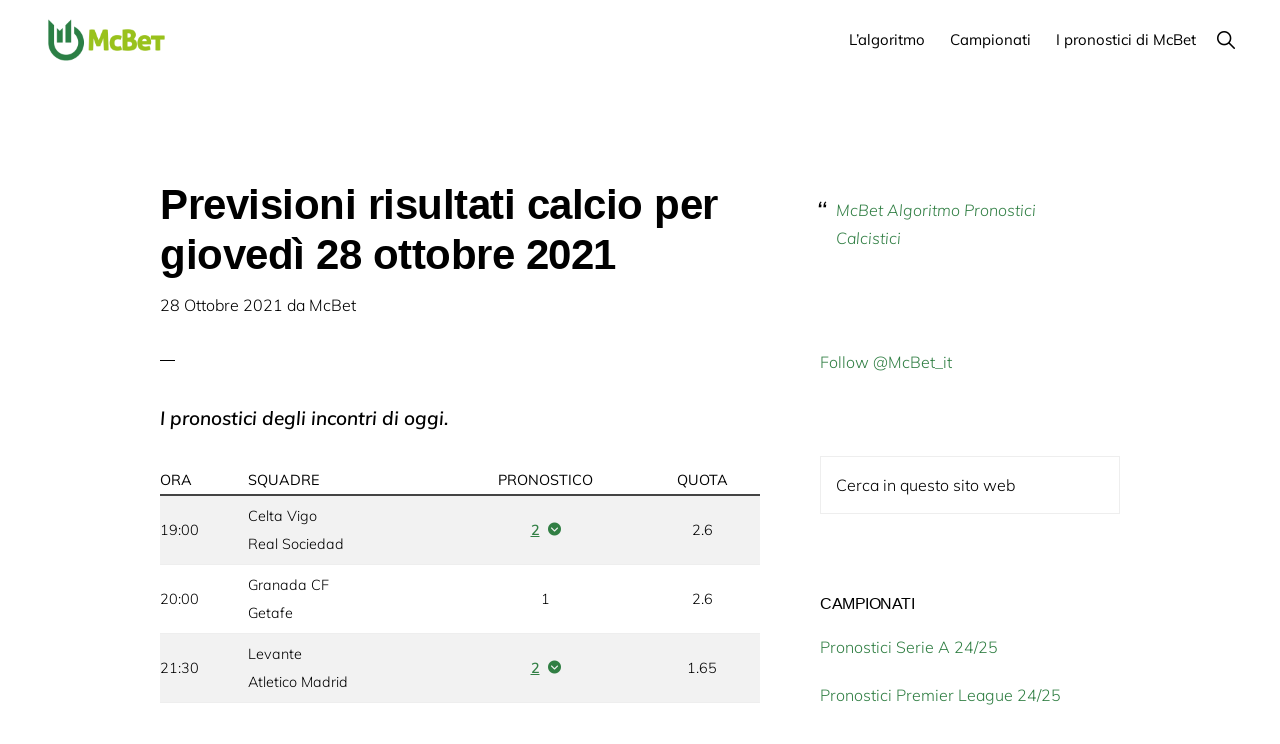

--- FILE ---
content_type: text/html; charset=UTF-8
request_url: https://www.mcbet.it/pronosticando/previsioni-risultati-calcio-per-giovedi-28-ottobre-2021/
body_size: 26049
content:
<!DOCTYPE html>
<html lang="it-IT">
<head>
<meta charset="UTF-8">
<script>if(navigator.userAgent.match(/MSIE|Internet Explorer/i)||navigator.userAgent.match(/Trident\/7\..*?rv:11/i)){var href=document.location.href;if(!href.match(/[?&]nowprocket/)){if(href.indexOf("?")==-1){if(href.indexOf("#")==-1){document.location.href=href+"?nowprocket=1"}else{document.location.href=href.replace("#","?nowprocket=1#")}}else{if(href.indexOf("#")==-1){document.location.href=href+"&nowprocket=1"}else{document.location.href=href.replace("#","&nowprocket=1#")}}}}</script><script>(()=>{class RocketLazyLoadScripts{constructor(){this.v="2.0.2",this.userEvents=["keydown","keyup","mousedown","mouseup","mousemove","mouseover","mouseenter","mouseout","mouseleave","touchmove","touchstart","touchend","touchcancel","wheel","click","dblclick","input","visibilitychange"],this.attributeEvents=["onblur","onclick","oncontextmenu","ondblclick","onfocus","onmousedown","onmouseenter","onmouseleave","onmousemove","onmouseout","onmouseover","onmouseup","onmousewheel","onscroll","onsubmit"]}async t(){this.i(),this.o(),/iP(ad|hone)/.test(navigator.userAgent)&&this.h(),this.u(),this.l(this),this.m(),this.k(this),this.p(this),this._(),await Promise.all([this.R(),this.L()]),this.lastBreath=Date.now(),this.S(this),this.P(),this.D(),this.O(),this.M(),await this.C(this.delayedScripts.normal),await this.C(this.delayedScripts.defer),await this.C(this.delayedScripts.async),this.T("domReady"),await this.F(),await this.j(),await this.I(),this.T("windowLoad"),await this.A(),window.dispatchEvent(new Event("rocket-allScriptsLoaded")),this.everythingLoaded=!0,this.lastTouchEnd&&await new Promise((t=>setTimeout(t,500-Date.now()+this.lastTouchEnd))),this.H(),this.T("all"),this.U(),this.W()}i(){this.CSPIssue=sessionStorage.getItem("rocketCSPIssue"),document.addEventListener("securitypolicyviolation",(t=>{this.CSPIssue||"script-src-elem"!==t.violatedDirective||"data"!==t.blockedURI||(this.CSPIssue=!0,sessionStorage.setItem("rocketCSPIssue",!0))}),{isRocket:!0})}o(){window.addEventListener("pageshow",(t=>{this.persisted=t.persisted,this.realWindowLoadedFired=!0}),{isRocket:!0}),window.addEventListener("pagehide",(()=>{this.onFirstUserAction=null}),{isRocket:!0})}h(){let t;function e(e){t=e}window.addEventListener("touchstart",e,{isRocket:!0}),window.addEventListener("touchend",(function i(o){Math.abs(o.changedTouches[0].pageX-t.changedTouches[0].pageX)<10&&Math.abs(o.changedTouches[0].pageY-t.changedTouches[0].pageY)<10&&o.timeStamp-t.timeStamp<200&&(o.target.dispatchEvent(new PointerEvent("click",{target:o.target,bubbles:!0,cancelable:!0})),event.preventDefault(),window.removeEventListener("touchstart",e,{isRocket:!0}),window.removeEventListener("touchend",i,{isRocket:!0}))}),{isRocket:!0})}q(t){this.userActionTriggered||("mousemove"!==t.type||this.firstMousemoveIgnored?"keyup"===t.type||"mouseover"===t.type||"mouseout"===t.type||(this.userActionTriggered=!0,this.onFirstUserAction&&this.onFirstUserAction()):this.firstMousemoveIgnored=!0),"click"===t.type&&t.preventDefault(),this.savedUserEvents.length>0&&(t.stopPropagation(),t.stopImmediatePropagation()),"touchstart"===this.lastEvent&&"touchend"===t.type&&(this.lastTouchEnd=Date.now()),"click"===t.type&&(this.lastTouchEnd=0),this.lastEvent=t.type,this.savedUserEvents.push(t)}u(){this.savedUserEvents=[],this.userEventHandler=this.q.bind(this),this.userEvents.forEach((t=>window.addEventListener(t,this.userEventHandler,{passive:!1,isRocket:!0})))}U(){this.userEvents.forEach((t=>window.removeEventListener(t,this.userEventHandler,{passive:!1,isRocket:!0}))),this.savedUserEvents.forEach((t=>{t.target.dispatchEvent(new window[t.constructor.name](t.type,t))}))}m(){this.eventsMutationObserver=new MutationObserver((t=>{const e="return false";for(const i of t){if("attributes"===i.type){const t=i.target.getAttribute(i.attributeName);t&&t!==e&&(i.target.setAttribute("data-rocket-"+i.attributeName,t),i.target.setAttribute(i.attributeName,e))}"childList"===i.type&&i.addedNodes.forEach((t=>{if(t.nodeType===Node.ELEMENT_NODE)for(const i of t.attributes)this.attributeEvents.includes(i.name)&&i.value&&""!==i.value&&(t.setAttribute("data-rocket-"+i.name,i.value),t.setAttribute(i.name,e))}))}})),this.eventsMutationObserver.observe(document,{subtree:!0,childList:!0,attributeFilter:this.attributeEvents})}H(){this.eventsMutationObserver.disconnect(),this.attributeEvents.forEach((t=>{document.querySelectorAll("[data-rocket-"+t+"]").forEach((e=>{e.setAttribute(t,e.getAttribute("data-rocket-"+t)),e.removeAttribute("data-rocket-"+t)}))}))}k(t){Object.defineProperty(HTMLElement.prototype,"onclick",{get(){return this.rocketonclick},set(e){this.rocketonclick=e,this.setAttribute(t.everythingLoaded?"onclick":"data-rocket-onclick","this.rocketonclick(event)")}})}S(t){function e(e,i){let o=e[i];e[i]=null,Object.defineProperty(e,i,{get:()=>o,set(s){t.everythingLoaded?o=s:e["rocket"+i]=o=s}})}e(document,"onreadystatechange"),e(window,"onload"),e(window,"onpageshow");try{Object.defineProperty(document,"readyState",{get:()=>t.rocketReadyState,set(e){t.rocketReadyState=e},configurable:!0}),document.readyState="loading"}catch(t){console.log("WPRocket DJE readyState conflict, bypassing")}}l(t){this.originalAddEventListener=EventTarget.prototype.addEventListener,this.originalRemoveEventListener=EventTarget.prototype.removeEventListener,this.savedEventListeners=[],EventTarget.prototype.addEventListener=function(e,i,o){o&&o.isRocket||!t.B(e,this)&&!t.userEvents.includes(e)||t.B(e,this)&&!t.userActionTriggered||e.startsWith("rocket-")?t.originalAddEventListener.call(this,e,i,o):t.savedEventListeners.push({target:this,remove:!1,type:e,func:i,options:o})},EventTarget.prototype.removeEventListener=function(e,i,o){o&&o.isRocket||!t.B(e,this)&&!t.userEvents.includes(e)||t.B(e,this)&&!t.userActionTriggered||e.startsWith("rocket-")?t.originalRemoveEventListener.call(this,e,i,o):t.savedEventListeners.push({target:this,remove:!0,type:e,func:i,options:o})}}T(t){"all"===t&&(EventTarget.prototype.addEventListener=this.originalAddEventListener,EventTarget.prototype.removeEventListener=this.originalRemoveEventListener),this.savedEventListeners=this.savedEventListeners.filter((e=>{let i=e.type,o=e.target||window;return"domReady"===t&&"DOMContentLoaded"!==i&&"readystatechange"!==i||("windowLoad"===t&&"load"!==i&&"readystatechange"!==i&&"pageshow"!==i||(this.B(i,o)&&(i="rocket-"+i),e.remove?o.removeEventListener(i,e.func,e.options):o.addEventListener(i,e.func,e.options),!1))}))}p(t){let e;function i(e){return t.everythingLoaded?e:e.split(" ").map((t=>"load"===t||t.startsWith("load.")?"rocket-jquery-load":t)).join(" ")}function o(o){function s(e){const s=o.fn[e];o.fn[e]=o.fn.init.prototype[e]=function(){return this[0]===window&&t.userActionTriggered&&("string"==typeof arguments[0]||arguments[0]instanceof String?arguments[0]=i(arguments[0]):"object"==typeof arguments[0]&&Object.keys(arguments[0]).forEach((t=>{const e=arguments[0][t];delete arguments[0][t],arguments[0][i(t)]=e}))),s.apply(this,arguments),this}}if(o&&o.fn&&!t.allJQueries.includes(o)){const e={DOMContentLoaded:[],"rocket-DOMContentLoaded":[]};for(const t in e)document.addEventListener(t,(()=>{e[t].forEach((t=>t()))}),{isRocket:!0});o.fn.ready=o.fn.init.prototype.ready=function(i){function s(){parseInt(o.fn.jquery)>2?setTimeout((()=>i.bind(document)(o))):i.bind(document)(o)}return t.realDomReadyFired?!t.userActionTriggered||t.fauxDomReadyFired?s():e["rocket-DOMContentLoaded"].push(s):e.DOMContentLoaded.push(s),o([])},s("on"),s("one"),s("off"),t.allJQueries.push(o)}e=o}t.allJQueries=[],o(window.jQuery),Object.defineProperty(window,"jQuery",{get:()=>e,set(t){o(t)}})}P(){const t=new Map;document.write=document.writeln=function(e){const i=document.currentScript,o=document.createRange(),s=i.parentElement;let n=t.get(i);void 0===n&&(n=i.nextSibling,t.set(i,n));const a=document.createDocumentFragment();o.setStart(a,0),a.appendChild(o.createContextualFragment(e)),s.insertBefore(a,n)}}async R(){return new Promise((t=>{this.userActionTriggered?t():this.onFirstUserAction=t}))}async L(){return new Promise((t=>{document.addEventListener("DOMContentLoaded",(()=>{this.realDomReadyFired=!0,t()}),{isRocket:!0})}))}async I(){return this.realWindowLoadedFired?Promise.resolve():new Promise((t=>{window.addEventListener("load",t,{isRocket:!0})}))}M(){this.pendingScripts=[];this.scriptsMutationObserver=new MutationObserver((t=>{for(const e of t)e.addedNodes.forEach((t=>{"SCRIPT"!==t.tagName||t.noModule||t.isWPRocket||this.pendingScripts.push({script:t,promise:new Promise((e=>{const i=()=>{const i=this.pendingScripts.findIndex((e=>e.script===t));i>=0&&this.pendingScripts.splice(i,1),e()};t.addEventListener("load",i,{isRocket:!0}),t.addEventListener("error",i,{isRocket:!0}),setTimeout(i,1e3)}))})}))})),this.scriptsMutationObserver.observe(document,{childList:!0,subtree:!0})}async j(){await this.J(),this.pendingScripts.length?(await this.pendingScripts[0].promise,await this.j()):this.scriptsMutationObserver.disconnect()}D(){this.delayedScripts={normal:[],async:[],defer:[]},document.querySelectorAll("script[type$=rocketlazyloadscript]").forEach((t=>{t.hasAttribute("data-rocket-src")?t.hasAttribute("async")&&!1!==t.async?this.delayedScripts.async.push(t):t.hasAttribute("defer")&&!1!==t.defer||"module"===t.getAttribute("data-rocket-type")?this.delayedScripts.defer.push(t):this.delayedScripts.normal.push(t):this.delayedScripts.normal.push(t)}))}async _(){await this.L();let t=[];document.querySelectorAll("script[type$=rocketlazyloadscript][data-rocket-src]").forEach((e=>{let i=e.getAttribute("data-rocket-src");if(i&&!i.startsWith("data:")){i.startsWith("//")&&(i=location.protocol+i);try{const o=new URL(i).origin;o!==location.origin&&t.push({src:o,crossOrigin:e.crossOrigin||"module"===e.getAttribute("data-rocket-type")})}catch(t){}}})),t=[...new Map(t.map((t=>[JSON.stringify(t),t]))).values()],this.N(t,"preconnect")}async $(t){if(await this.G(),!0!==t.noModule||!("noModule"in HTMLScriptElement.prototype))return new Promise((e=>{let i;function o(){(i||t).setAttribute("data-rocket-status","executed"),e()}try{if(navigator.userAgent.includes("Firefox/")||""===navigator.vendor||this.CSPIssue)i=document.createElement("script"),[...t.attributes].forEach((t=>{let e=t.nodeName;"type"!==e&&("data-rocket-type"===e&&(e="type"),"data-rocket-src"===e&&(e="src"),i.setAttribute(e,t.nodeValue))})),t.text&&(i.text=t.text),t.nonce&&(i.nonce=t.nonce),i.hasAttribute("src")?(i.addEventListener("load",o,{isRocket:!0}),i.addEventListener("error",(()=>{i.setAttribute("data-rocket-status","failed-network"),e()}),{isRocket:!0}),setTimeout((()=>{i.isConnected||e()}),1)):(i.text=t.text,o()),i.isWPRocket=!0,t.parentNode.replaceChild(i,t);else{const i=t.getAttribute("data-rocket-type"),s=t.getAttribute("data-rocket-src");i?(t.type=i,t.removeAttribute("data-rocket-type")):t.removeAttribute("type"),t.addEventListener("load",o,{isRocket:!0}),t.addEventListener("error",(i=>{this.CSPIssue&&i.target.src.startsWith("data:")?(console.log("WPRocket: CSP fallback activated"),t.removeAttribute("src"),this.$(t).then(e)):(t.setAttribute("data-rocket-status","failed-network"),e())}),{isRocket:!0}),s?(t.fetchPriority="high",t.removeAttribute("data-rocket-src"),t.src=s):t.src="data:text/javascript;base64,"+window.btoa(unescape(encodeURIComponent(t.text)))}}catch(i){t.setAttribute("data-rocket-status","failed-transform"),e()}}));t.setAttribute("data-rocket-status","skipped")}async C(t){const e=t.shift();return e?(e.isConnected&&await this.$(e),this.C(t)):Promise.resolve()}O(){this.N([...this.delayedScripts.normal,...this.delayedScripts.defer,...this.delayedScripts.async],"preload")}N(t,e){this.trash=this.trash||[];let i=!0;var o=document.createDocumentFragment();t.forEach((t=>{const s=t.getAttribute&&t.getAttribute("data-rocket-src")||t.src;if(s&&!s.startsWith("data:")){const n=document.createElement("link");n.href=s,n.rel=e,"preconnect"!==e&&(n.as="script",n.fetchPriority=i?"high":"low"),t.getAttribute&&"module"===t.getAttribute("data-rocket-type")&&(n.crossOrigin=!0),t.crossOrigin&&(n.crossOrigin=t.crossOrigin),t.integrity&&(n.integrity=t.integrity),t.nonce&&(n.nonce=t.nonce),o.appendChild(n),this.trash.push(n),i=!1}})),document.head.appendChild(o)}W(){this.trash.forEach((t=>t.remove()))}async F(){try{document.readyState="interactive"}catch(t){}this.fauxDomReadyFired=!0;try{await this.G(),document.dispatchEvent(new Event("rocket-readystatechange")),await this.G(),document.rocketonreadystatechange&&document.rocketonreadystatechange(),await this.G(),document.dispatchEvent(new Event("rocket-DOMContentLoaded")),await this.G(),window.dispatchEvent(new Event("rocket-DOMContentLoaded"))}catch(t){console.error(t)}}async A(){try{document.readyState="complete"}catch(t){}try{await this.G(),document.dispatchEvent(new Event("rocket-readystatechange")),await this.G(),document.rocketonreadystatechange&&document.rocketonreadystatechange(),await this.G(),window.dispatchEvent(new Event("rocket-load")),await this.G(),window.rocketonload&&window.rocketonload(),await this.G(),this.allJQueries.forEach((t=>t(window).trigger("rocket-jquery-load"))),await this.G();const t=new Event("rocket-pageshow");t.persisted=this.persisted,window.dispatchEvent(t),await this.G(),window.rocketonpageshow&&window.rocketonpageshow({persisted:this.persisted})}catch(t){console.error(t)}}async G(){Date.now()-this.lastBreath>45&&(await this.J(),this.lastBreath=Date.now())}async J(){return document.hidden?new Promise((t=>setTimeout(t))):new Promise((t=>requestAnimationFrame(t)))}B(t,e){return e===document&&"readystatechange"===t||(e===document&&"DOMContentLoaded"===t||(e===window&&"DOMContentLoaded"===t||(e===window&&"load"===t||e===window&&"pageshow"===t)))}static run(){(new RocketLazyLoadScripts).t()}}RocketLazyLoadScripts.run()})();</script>

<meta name="viewport" content="width=device-width, initial-scale=1">
			<script type="rocketlazyloadscript" data-rocket-type="text/javascript" class="_iub_cs_skip">
				var _iub = _iub || {};
				_iub.csConfiguration = _iub.csConfiguration || {};
				_iub.csConfiguration.siteId = "1774083";
				_iub.csConfiguration.cookiePolicyId = "49676710";
			</script>
			<script type="rocketlazyloadscript" data-minify="1" class="_iub_cs_skip" data-rocket-src="https://www.mcbet.it/wp-content/cache/min/1/sync/1774083.js?ver=1747987644" data-rocket-defer defer></script>
			<meta name="robots" content="index, follow, max-image-preview:large, max-snippet:-1, max-video-preview:-1">
	<style></style>
	
	<!-- This site is optimized with the Yoast SEO plugin v25.9 - https://yoast.com/wordpress/plugins/seo/ -->
	<title>Previsioni risultati calcio per gioved&igrave; 28 ottobre 2021 - McBet Pronostici Calcistici</title>
<link rel="preload" data-rocket-preload as="font" href="https://fonts.gstatic.com/s/muli/v29/7Au-p_0qiz-afTf2LwLT.woff2" crossorigin>
<link rel="preload" data-rocket-preload as="font" href="https://fonts.gstatic.com/s/muli/v29/7Auwp_0qiz-afTLGLQ.woff2" crossorigin>
<link rel="preload" data-rocket-preload as="font" href="https://fonts.gstatic.com/s/opensanscondensed/v23/z7NFdQDnbTkabZAIOl9il_O6KJj73e7Ff1GhDuXMRw.woff2" crossorigin>
<link rel="preload" data-rocket-preload as="font" href="https://unpkg.com/ionicons@4.1.2/dist/fonts/ionicons.woff2?v=4.1.1" crossorigin>
<link rel="preload" data-rocket-preload as="font" href="https://fonts.gstatic.com/s/muli/v22/7Au-p_0qiz-afTf2LwLT4EYFOA.woff2" crossorigin>
<link rel="preload" data-rocket-preload as="font" href="https://fonts.gstatic.com/s/muli/v22/7Auwp_0qiz-afTLGLQjUwkQ.woff2" crossorigin>
<link rel="preload" data-rocket-preload as="font" href="https://fonts.gstatic.com/s/opensanscondensed/v15/z7NFdQDnbTkabZAIOl9il_O6KJj73e7Ff1GhDuXMR7eS2Ao.woff2" crossorigin>
<style id="wpr-usedcss">.screen-reader-text{clip:rect(1px,1px,1px,1px);height:1px;overflow:hidden;position:absolute!important;width:1px;word-wrap:normal!important}.left{text-align:left}.right{text-align:right}html{line-height:1.15;-webkit-text-size-adjust:100%}body{margin:0}main{display:block}h1{font-size:2em;margin:.67em 0}hr{box-sizing:content-box;height:0;overflow:visible}a{background-color:transparent}b,strong{font-weight:bolder}code{font-family:monospace,monospace;font-size:1em}small{font-size:80%}sub,sup{font-size:75%;line-height:0;position:relative;vertical-align:baseline}sub{bottom:-.25em}sup{top:-.5em}img{border-style:none}button,input,optgroup,select,textarea{font-family:inherit;font-size:100%;line-height:1.15;margin:0}button,input{overflow:visible}button,select{text-transform:none}[type=button],[type=submit],button{-webkit-appearance:button}[type=button]::-moz-focus-inner,[type=submit]::-moz-focus-inner,button::-moz-focus-inner{border-style:none;padding:0}[type=button]:-moz-focusring,[type=submit]:-moz-focusring,button:-moz-focusring{outline:ButtonText dotted 1px}fieldset{padding:.35em .75em .625em}legend{box-sizing:border-box;color:inherit;display:table;max-width:100%;padding:0;white-space:normal}progress{vertical-align:baseline}textarea{overflow:auto}[type=checkbox],[type=radio]{box-sizing:border-box;padding:0}[type=number]::-webkit-inner-spin-button,[type=number]::-webkit-outer-spin-button{height:auto}[type=search]{-webkit-appearance:textfield;outline-offset:-2px}[type=search]::-webkit-search-decoration{-webkit-appearance:none}::-webkit-file-upload-button{-webkit-appearance:button;font:inherit}[hidden],template{display:none}html,input[type=search]{box-sizing:border-box}*,::after,::before{box-sizing:inherit}.author-box::before,.entry-content::before,.entry::before,.nav-primary::before,.nav-secondary::before,.site-container::before,.site-footer::before,.site-header::before,.site-inner::before,.widget::before,.wrap::before{content:" ";display:table}.author-box::after,.entry-content::after,.entry::after,.nav-primary::after,.nav-secondary::after,.site-container::after,.site-footer::after,.site-header::after,.site-inner::after,.widget::after,.wrap::after{clear:both;content:" ";display:table}body{background-color:#fff;color:#000;font-family:Muli,sans-serif;font-size:18px;font-weight:300;line-height:1.875;margin:0;overflow-x:hidden}body{animation:1s fadein}@keyframes fadein{from{opacity:0}to{opacity:1}}.button,.site-header,.wp-custom-logo .site-title>a,.wp-custom-logo .title-area,a,button,input:focus,input[type=button],input[type=submit],textarea:focus{transition:background-color .2s ease-in-out,color .2s ease-in-out}a{color:#06c;text-decoration:none}a:focus,a:hover{color:#000;text-decoration:none}p{margin:0 0 30px;padding:0}ul{margin:0;padding:0}li{list-style-type:none}hr{border:0;border-collapse:collapse;border-top:1px solid #eee;clear:both;margin:1em 0}b,strong{font-weight:600}blockquote,i{font-style:italic}blockquote{margin:1em}blockquote::before{content:"\201C";display:block;font-size:30px;height:0;left:-20px;position:relative;top:-10px}h1,h2,h3,h4{font-family:"Helvetica Neue",Helvetica,Arial,sans-serif;font-weight:500;line-height:1.2;margin:0 0 10px}h1{font-size:36px}h2{font-size:30px}h3{font-size:24px}h4{font-size:20px}.entry-content h2,.entry-content h3,.entry-content h4{margin-bottom:20px;margin-top:40px}iframe,img,object,video{max-width:100%}img{height:auto}input,input[type=search],select,textarea{background-color:#fff;border:1px solid #eee;border-radius:0;color:#000;font-size:16px;font-weight:300;line-height:1.625;padding:15px;width:100%}input[type=search]{-webkit-appearance:none}input:focus,input[type=search]:focus,textarea:focus{border:1px solid #999;outline:0}input[type=checkbox],input[type=image],input[type=radio]{width:auto}::-ms-input-placeholder{color:#000;opacity:1}::placeholder{color:#000;opacity:1}.button,button,input[type=button],input[type=submit]{background-color:#000;border:0;border-radius:3px;color:#fff;cursor:pointer;font-family:"Open Sans Condensed",sans-serif;font-size:14px;font-weight:300;letter-spacing:1px;line-height:1;padding:20px 30px;text-decoration:none;text-transform:uppercase;white-space:normal;width:auto}.button{display:inline-block;margin-bottom:5px;margin-top:5px}.button.large{font-size:14px}a.button.small,button.small,input[type=button].small,input[type=submit].small{padding:15px 20px}.button:focus,.button:hover,button:focus,button:hover,input:focus[type=button],input:focus[type=submit],input:hover[type=button],input:hover[type=submit]{background-color:#06c;border-width:0;box-shadow:0 1px 15px 0 rgba(0,0,0,.2);color:#fff}.site-container button:disabled,.site-container button:disabled:hover,.site-container input:disabled,.site-container input:disabled:hover,.site-container input[type=button]:disabled,.site-container input[type=button]:disabled:hover,.site-container input[type=submit]:disabled,.site-container input[type=submit]:disabled:hover{background-color:#eee;border-width:0;box-shadow:none;color:#999;cursor:not-allowed}input[type=search]::-webkit-search-cancel-button,input[type=search]::-webkit-search-results-button{display:none}table{border-collapse:collapse;border-spacing:0;line-height:2;margin-bottom:40px;width:100%;word-break:break-all}tbody{border-bottom:1px solid #eee}td,th{text-align:left}td{border-top:1px solid #eee;padding:6px}th{font-weight:400;padding:0 6px}td:first-child,th:first-child{padding-left:0}.screen-reader-shortcut,.screen-reader-text,.screen-reader-text span{border:0;clip:rect(0,0,0,0);height:1px;overflow:hidden;position:absolute!important;width:1px;word-wrap:normal!important}.genesis-nav-menu .search input[type=submit]:focus,.screen-reader-shortcut:focus,.screen-reader-text:focus,.widget_search input[type=submit]:focus{background-color:#fff;box-shadow:0 0 2px 2px rgba(0,0,0,.6);clip:auto!important;color:#000;display:block;font-size:1em;font-weight:600;height:auto;padding:15px 23px 14px;text-decoration:none;width:auto;z-index:100000}.site-container{background-color:#fff;z-index:99}.site-inner,.wrap{margin:0 auto}.site-inner{background-color:#fff;clear:both;margin-bottom:100px;margin-top:180px;max-width:1200px;position:relative;word-wrap:break-word;z-index:999}.content{float:right;position:relative;width:720px}.content-sidebar .content{float:left}.sidebar{float:right;width:360px}.avatar{border-radius:50%;float:left}.alignleft .avatar,.author-box .avatar{margin-right:24px}.alignright .avatar{margin-left:24px}.breadcrumb{font-size:14px;margin-bottom:40px}.featured-image .breadcrumb{background-color:rgba(0,0,0,.6);margin-bottom:0;position:absolute;top:-220px;width:100%}.featured-image .breadcrumb,.featured-image .breadcrumb a{color:#fff}.featured-image .breadcrumb a:focus,.featured-image .breadcrumb a:hover{color:#ccc}.after-entry,.author-box{margin-bottom:100px}.after-entry{box-shadow:0 10px 80px rgba(0,0,0,.1);padding:60px 80px}.author-box p:last-of-type{margin-bottom:0}.search-form{overflow:hidden;position:relative}.entry-content .search-form{margin-bottom:40px;margin-top:20px}.search-form input[type=submit]{margin-top:10px}.header-search-wrap input[type=submit],.widget_search input[type=submit]{border:0;clip:rect(0,0,0,0);height:1px;margin:-1px;padding:0;position:absolute;width:1px}.widget_search input[type=submit]{right:0;top:0}.site-header .header-search-wrap input[type=submit]:focus,.widget_search input[type=submit]:focus{background-color:#000;box-shadow:none;clip:auto;color:#fff;height:auto;padding:22px 20px;width:auto}.author-box-title{font-size:16px;font-weight:500;text-transform:uppercase}.author-box-title{margin-bottom:10px}.entry-title{font-size:42px;font-weight:600;letter-spacing:-.5px}.entry-title a,.sidebar .widget-title a{color:#000;text-decoration:none}.entry-title a:focus,.entry-title a:hover{color:#06c}.widget-title{font-family:"Helvetica Neue",sans-serif;font-size:16px;font-weight:500;letter-spacing:-.5px;margin-bottom:10px;text-transform:uppercase}.sidebar .widget-title{margin-bottom:20px}a.aligncenter img{display:block;margin:0 auto}.alignleft{float:left;text-align:left}.alignright{float:right;text-align:right}a.alignleft,a.alignright{max-width:100%}.aligncenter{display:block;margin:0 auto 24px}a.alignleft,img.alignleft{margin:0 20px 20px 0}a.alignright,img.alignright{margin:0 0 20px 20px}.widget{margin-bottom:40px;word-wrap:break-word}.widget p:last-of-type,.widget ul>li:last-of-type,.widget-area .widget:last-of-type{margin-bottom:0}.widget ul>li{margin-bottom:10px;padding-bottom:10px}.widget ul>li:last-of-type{padding-bottom:0}.widget li li{border:0;margin:0 0 0 30px;padding:0}.genesis-skip-link{margin:0}.genesis-skip-link li{height:0;width:0;list-style:none}.site-header{background-color:#fff;border-bottom:1px solid transparent;min-height:80px;padding:10px 40px;position:fixed;top:0;width:100%;z-index:9999}.site-header>.wrap>*{transition:all .4s ease-in-out}.site-header.search-visible>.wrap>:not(.header-search-wrap){opacity:0}.shadow .site-header,.site-header.search-visible{box-shadow:0 0 20px rgba(0,0,0,.05)}.title-area{float:left;padding-bottom:20px;padding-top:20px}.wp-custom-logo .title-area{height:50px;margin-left:auto;margin-right:auto;margin-top:5px;padding:0;width:133px}.site-title{font-family:"Helvetica Neue",Helvetica,Arial,sans-serif;font-size:16px;font-weight:600;line-height:1.2;margin-bottom:0;text-transform:uppercase}.site-title a,.site-title a:focus,.site-title a:hover{color:#000;text-decoration:none}.wp-custom-logo .site-title>a{float:left;min-height:50px;width:100%}.site-description,.wp-custom-logo .site-title{border-width:0;clip:rect(0,0,0,0);height:1px;overflow:hidden;position:absolute!important;width:1px;word-wrap:normal!important}.site-header .custom-logo-link .custom-logo{height:50px;width:auto}.genesis-nav-menu{clear:both;line-height:1;width:100%}.genesis-nav-menu li{float:none;list-style-type:none}.genesis-nav-menu li li{margin-left:0}.genesis-nav-menu .menu-item,.genesis-nav-menu .toggle-header-search{display:inline-block;text-align:left}.genesis-nav-menu .menu-item:focus,.genesis-nav-menu .menu-item:hover{position:relative}.genesis-nav-menu .toggle-header-search,.genesis-nav-menu a{color:#000;display:block;font-family:Muli,sans-serif;font-size:15px;font-weight:400;padding:20px 10px}.genesis-nav-menu .toggle-header-search:focus,.genesis-nav-menu .toggle-header-search:hover,.genesis-nav-menu a:focus,.genesis-nav-menu a:hover{color:#06c}.genesis-nav-menu .sub-menu{background:0 0;left:-9999px;opacity:0;position:absolute;transition:opacity .5s ease-in-out;width:160px;z-index:99}.genesis-nav-menu .sub-menu::before{border-left:5px solid transparent;border-right:5px solid transparent;border-bottom:5px solid #000;content:" ";height:0;left:15px;position:absolute;top:0;width:0}.genesis-nav-menu .sub-menu .sub-menu::before{display:none}.genesis-nav-menu>.menu-item>.sub-menu{padding-top:5px}.genesis-nav-menu>.menu-item>.sub-menu>.menu-item:first-child{border-radius:3px 3px 0 0}.genesis-nav-menu .sub-menu a,.genesis-nav-menu>.menu-item .sub-menu>.menu-item:first-child,.genesis-nav-menu>.menu-item>.sub-menu>.menu-item:last-child{background-color:#000}.genesis-nav-menu>.menu-item .sub-menu>.menu-item:first-child{padding-top:5px}.genesis-nav-menu>.menu-item>.sub-menu>.menu-item:last-child{border-radius:0 0 3px 3px}.genesis-nav-menu>.menu-item .sub-menu>.menu-item:last-child{padding-bottom:5px}.genesis-nav-menu .sub-menu a{font-size:13px;padding:12px 15px;position:relative;width:160px}.genesis-nav-menu .sub-menu .sub-menu{margin:-42px 0 0 160px}.genesis-nav-menu .menu-item:hover{position:static}.genesis-nav-menu .menu-item:hover>.sub-menu{left:auto;opacity:1}.nav-primary{float:right;margin-top:2px;text-align:right}.nav-primary .genesis-nav-menu .sub-menu a{color:#fff}.nav-primary .genesis-nav-menu .sub-menu li:last-child a{border-bottom:none}.nav-primary .genesis-nav-menu .sub-menu a:focus,.nav-primary .genesis-nav-menu .sub-menu a:hover{background-color:#fff;color:#000}.header-search-wrap{display:none}.js .header-search-wrap{height:100%;left:0;padding:10px 40px;position:absolute;transform:translate3d(0,-100%,0);transition:none;top:0;width:100%;z-index:1001}.js .header-search-wrap .search-form,.js .header-search-wrap input[type=search]{height:100%}.search-visible .header-search-wrap{transform:translate3d(0,0,0)}.header-search-wrap:target{clear:both;display:block;position:relative}.header-search-wrap input[type=search]{border:0;padding-left:0;padding-right:100px}.header-search-wrap input[type=submit]:focus{border-radius:3px;margin-top:1px;padding:20px;right:50px}.toggle-header-search{background:0 0}.js .toggle-header-search.close:focus{outline:0}.toggle-header-search.close{color:#000;height:100%;padding:0;position:absolute;right:0;top:0;transform:translate3d(-35px,0,0);transition:transform .2s ease-in-out;width:30px;z-index:100}.header-search-wrap:target .toggle-header-search.close{transform:none}.toggle-header-search .ionicons{font-size:12px;transform:scale(2)}.toggle-header-search.close .ionicons{position:absolute;right:50%;top:calc(50% - 5px);transform:scale(3)}.nav-secondary{margin-bottom:10px}.nav-secondary .genesis-nav-menu{font-family:Muli,sans-serif;font-weight:300;margin-top:20px}.nav-secondary .genesis-nav-menu li{padding-left:2px}.nav-secondary .genesis-nav-menu a{font-family:"Open Sans Condensed",sans-serif;font-size:12px;font-weight:300;letter-spacing:1px;margin-left:15px;padding:0;text-transform:uppercase}.nav-secondary .genesis-nav-menu li:first-child a{margin-left:0}.nav-secondary .genesis-nav-menu li:first-child::before{content:""}.nav-secondary .genesis-nav-menu li::before{color:#666;content:"&#8212;";float:left;font-size:10px}.menu .menu-item.sfHover,.menu .menu-item:focus{position:static}.menu .menu-item.sfHover>ul.sub-menu,.menu .menu-item>a:focus+ul.sub-menu{left:auto;opacity:1}.genesis-nav-menu .menu-item.sfHover>.sub-menu>.menu-item.sfHover>.sub-menu{left:160px;margin-left:0}.menu-toggle,.sub-menu-toggle{display:none;visibility:hidden}.entry{margin-bottom:100px}.entry-content ul{margin-bottom:30px;margin-left:40px}.entry-content ul>li{list-style-type:disc}.entry-content ul ul>li{list-style-type:circle}.entry-content ul ul{margin-bottom:0}.entry-content code{background-color:#000;color:#eee}.message{padding:25px 30px}.message,.message a{color:#fff}.message a{border-bottom:1px solid #fff}.message a:focus,.message a:hover{border-bottom:none}p.entry-meta{font-size:16px;margin-bottom:0}.entry-meta a{color:#000}.entry-meta a:focus,.entry-meta a:hover{color:#06c;text-decoration:none}.entry-header::after{border-bottom:1px solid #000;content:"";display:block;margin-bottom:40px;padding-bottom:40px;width:2.5%}.sidebar .entry-header::after{display:none}.entry-footer{margin-top:30px}.entry-categories::before{display:inline-block;font:16px/1 ionicons;margin-right:8px;margin-top:-5px;vertical-align:middle;-webkit-font-smoothing:antialiased}.entry-categories::before{content:"\f3ca"}.entry-categories{display:block}.sidebar{line-height:1.75}.sidebar,.sidebar p{font-size:16px}.sidebar .widget{margin-bottom:80px}.before-footer-cta{background:#06c;background:linear-gradient(45deg,#06c,#02cbfb);line-height:1.5;padding-bottom:40px;padding-top:45px;text-align:center}.before-footer-cta .wrap{max-width:1200px}.before-footer-cta .widget:last-of-type,.before-footer-cta p:last-of-type{margin-bottom:0}.before-footer-cta a{border-bottom:1px solid currentColor}.before-footer-cta a:focus,.before-footer-cta a:hover{border-bottom:1px solid transparent}.before-footer-cta p{font-size:20px}.before-footer-cta a.button,.before-footer-cta button,.before-footer-cta input[type=button],.before-footer-cta input[type=submit]{background-color:#fff;border-width:0;color:#000;margin:5px 10px;padding:15px 20px;vertical-align:middle}.before-footer-cta .button:focus,.before-footer-cta .button:hover,.before-footer-cta button:focus,.before-footer-cta button:hover,.before-footer-cta input[type=button]:focus,.before-footer-cta input[type=button]:hover,.before-footer-cta input[type=submit]:focus,.before-footer-cta input[type=submit]:hover{background-color:#000;color:#fff}.site-footer{background-color:#000;bottom:0;font-size:13px;line-height:1;padding-bottom:40px;padding-top:40px;position:fixed;text-align:center;width:100%;z-index:-99}.site-footer a,.site-footer p{border-bottom:1px solid transparent;color:#fff}.site-footer .wrap a{padding-bottom:2px}.site-footer .genesis-nav-menu a:focus,.site-footer .genesis-nav-menu a:hover,.site-footer a:focus,.site-footer a:hover{border-bottom-color:currentColor;color:#ccc;text-decoration:none}.site-footer p{margin-bottom:0}.site-footer .wrap a.footer-logo-link{border-bottom-width:0;display:inline-block;height:50px;margin-bottom:10px;padding:0}.site-footer .footer-logo{height:50px;width:auto}@media only screen and (max-width:1280px){.before-footer-cta .wrap,.site-inner{max-width:960px}.content{width:600px}.sidebar{width:300px}}@media only screen and (max-width:1023px){.before-footer-cta .wrap,.site-inner{max-width:720px}.content,.genesis-responsive-menu .genesis-nav-menu .sub-menu,.genesis-responsive-menu .genesis-nav-menu .sub-menu a,.js .nav-primary,.sidebar{width:100%}.site-header{padding-left:20px;padding-right:20px}.genesis-nav-menu li{float:none}.genesis-responsive-menu .wrap{padding:0}.genesis-responsive-menu{display:none;position:relative}.site-header>.wrap>.genesis-responsive-menu{transition:none}.genesis-skip-link .skip-link-hidden{display:none;visibility:hidden}.menu-toggle,.sub-menu-toggle{border-width:0;color:#000;display:block;font-family:Muli,sans-serif;margin:0 auto;overflow:hidden;text-align:center;visibility:visible;width:auto}.menu-toggle:focus,.menu-toggle:hover,.sub-menu-toggle:focus,.sub-menu-toggle:hover{background:0 0;border-width:0;box-shadow:none;color:#06c}.js #genesis-mobile-nav-primary,.js .genesis-nav-menu .sub-menu a,.js .genesis-nav-menu>.menu-item .sub-menu>.menu-item:first-child,.js .genesis-nav-menu>.menu-item>.sub-menu>.menu-item:last-child{background-color:#fff;color:#000}#genesis-mobile-nav-primary.activated{border-bottom-color:transparent}#genesis-mobile-nav-primary:focus,#genesis-mobile-nav-primary:hover{color:#06c}.menu-toggle{float:right;font-size:15px;font-weight:400;line-height:21px;padding-left:0;padding-right:0;position:relative;z-index:1000}.menu-toggle::before{font-size:20px;margin-right:5px;text-rendering:auto;vertical-align:bottom}.sub-menu-toggle{background:0 0;float:right;font-size:14px;padding:10px;position:absolute;right:0;top:2px;z-index:100}.sub-menu-toggle::before{display:inline-block;text-rendering:auto;transform:rotate(0);transition:transform .25s ease-in-out}.sub-menu-toggle.activated::before{transform:rotate(180deg)}.genesis-responsive-menu .genesis-nav-menu .menu-item{display:block;float:none;position:relative;text-align:left}.genesis-responsive-menu .genesis-nav-menu .menu-item:focus,.genesis-responsive-menu .genesis-nav-menu .menu-item:hover{position:relative}.genesis-responsive-menu .genesis-nav-menu .sub-menu .menu-item a:focus,.genesis-responsive-menu .genesis-nav-menu .sub-menu .menu-item a:hover,.genesis-responsive-menu .genesis-nav-menu a:focus,.genesis-responsive-menu .genesis-nav-menu a:hover{color:#06c}.genesis-responsive-menu .genesis-nav-menu .menu-item a,.genesis-responsive-menu .toggle-header-search{border:none;margin-bottom:1px;padding:15px 20px;width:100%}.genesis-responsive-menu.nav-primary .genesis-nav-menu .sub-menu a{color:#000}.genesis-nav-menu>.menu-item .sub-menu>.menu-item:first-child{padding-top:0}.genesis-nav-menu>.menu-item .sub-menu>.menu-item:last-child{padding-bottom:5px}.genesis-responsive-menu .genesis-nav-menu .sub-menu::after,.genesis-responsive-menu .genesis-nav-menu .sub-menu::before,.genesis-responsive-menu .genesis-nav-menu>.menu-item-has-children>a::after{content:none}.genesis-responsive-menu .genesis-nav-menu .menu-item>a:focus ul.sub-menu,.genesis-responsive-menu .genesis-nav-menu .menu-item>a:focus ul.sub-menu .sub-menu{left:0;margin-left:0}.genesis-responsive-menu .genesis-nav-menu .sub-menu{clear:both;display:none;margin:0;opacity:1;padding-left:15px;position:static;width:100%}.genesis-responsive-menu .toggle-header-search{display:none}.content-sidebar .content{margin-bottom:80px}.genesis-responsive-menu .genesis-nav-menu .sub-menu .menu-item a:focus,.genesis-responsive-menu .genesis-nav-menu .sub-menu .menu-item a:hover,.genesis-responsive-menu .genesis-nav-menu a:focus,.genesis-responsive-menu .genesis-nav-menu a:hover{color:#317f44}}@media only screen and (max-width:782px){.before-footer-cta .wrap,.site-inner{max-width:100%;padding-left:5%;padding-right:5%}.site-header{box-shadow:0 0 20px rgba(0,0,0,.05)}.entry-title{font-size:36px}.after-entry{padding:30px 40px}.before-footer-cta .button{float:none;margin-top:20px}}#genesis-mobile-nav-primary:focus,#genesis-mobile-nav-primary:hover,.entry-meta a:focus,.entry-meta a:hover,.entry-title a:focus,.entry-title a:hover,.genesis-nav-menu .toggle-header-search:focus,.genesis-nav-menu .toggle-header-search:hover,.genesis-nav-menu a:focus,.genesis-nav-menu a:hover,.genesis-responsive-menu .genesis-nav-menu a:focus,.genesis-responsive-menu .genesis-nav-menu a:hover,.sub-menu-toggle:focus,.sub-menu-toggle:hover,a{color:#317f44}.button:focus,.button:hover,button:focus,button:hover,input:focus[type=button],input:focus[type=submit],input:hover[type=button],input:hover[type=submit]{background-color:#317f44;color:#fff}.before-footer-cta{background-color:#317f44;background:linear-gradient(45deg,#317f44,#99c31d)}.before-footer-cta,.before-footer-cta .widget-title,.before-footer-cta a,.before-footer-cta p{color:#fff}.single .content .entry-content>p:first-of-type{font-size:19px;font-style:italic;font-weight:600}img.emoji{display:inline!important;border:none!important;box-shadow:none!important;height:1em!important;width:1em!important;margin:0 .07em!important;vertical-align:-.1em!important;background:0 0!important;padding:0!important}:where(.wp-block-button__link){border-radius:9999px;box-shadow:none;padding:calc(.667em + 2px) calc(1.333em + 2px);text-decoration:none}:root :where(.wp-block-button .wp-block-button__link.is-style-outline),:root :where(.wp-block-button.is-style-outline>.wp-block-button__link){border:2px solid;padding:.667em 1.333em}:root :where(.wp-block-button .wp-block-button__link.is-style-outline:not(.has-text-color)),:root :where(.wp-block-button.is-style-outline>.wp-block-button__link:not(.has-text-color)){color:currentColor}:root :where(.wp-block-button .wp-block-button__link.is-style-outline:not(.has-background)),:root :where(.wp-block-button.is-style-outline>.wp-block-button__link:not(.has-background)){background-color:initial;background-image:none}:where(.wp-block-calendar table:not(.has-background) th){background:#ddd}:where(.wp-block-columns){margin-bottom:1.75em}:where(.wp-block-columns.has-background){padding:1.25em 2.375em}:where(.wp-block-post-comments input[type=submit]){border:none}:where(.wp-block-cover-image:not(.has-text-color)),:where(.wp-block-cover:not(.has-text-color)){color:#fff}:where(.wp-block-cover-image.is-light:not(.has-text-color)),:where(.wp-block-cover.is-light:not(.has-text-color)){color:#000}:root :where(.wp-block-cover h1:not(.has-text-color)),:root :where(.wp-block-cover h2:not(.has-text-color)),:root :where(.wp-block-cover h3:not(.has-text-color)),:root :where(.wp-block-cover h4:not(.has-text-color)),:root :where(.wp-block-cover h5:not(.has-text-color)),:root :where(.wp-block-cover h6:not(.has-text-color)),:root :where(.wp-block-cover p:not(.has-text-color)){color:inherit}:where(.wp-block-file){margin-bottom:1.5em}:where(.wp-block-file__button){border-radius:2em;display:inline-block;padding:.5em 1em}:where(.wp-block-file__button):is(a):active,:where(.wp-block-file__button):is(a):focus,:where(.wp-block-file__button):is(a):hover,:where(.wp-block-file__button):is(a):visited{box-shadow:none;color:#fff;opacity:.85;text-decoration:none}:where(.wp-block-group.wp-block-group-is-layout-constrained){position:relative}:root :where(.wp-block-image.is-style-rounded img,.wp-block-image .is-style-rounded img){border-radius:9999px}:where(.wp-block-latest-comments:not([style*=line-height] .wp-block-latest-comments__comment)){line-height:1.1}:where(.wp-block-latest-comments:not([style*=line-height] .wp-block-latest-comments__comment-excerpt p)){line-height:1.8}:root :where(.wp-block-latest-posts.is-grid){padding:0}:root :where(.wp-block-latest-posts.wp-block-latest-posts__list){padding-left:0}ul{box-sizing:border-box}:root :where(ul.has-background,ol.has-background){padding:1.25em 2.375em}:where(.wp-block-navigation.has-background .wp-block-navigation-item a:not(.wp-element-button)),:where(.wp-block-navigation.has-background .wp-block-navigation-submenu a:not(.wp-element-button)){padding:.5em 1em}:where(.wp-block-navigation .wp-block-navigation__submenu-container .wp-block-navigation-item a:not(.wp-element-button)),:where(.wp-block-navigation .wp-block-navigation__submenu-container .wp-block-navigation-submenu a:not(.wp-element-button)),:where(.wp-block-navigation .wp-block-navigation__submenu-container .wp-block-navigation-submenu button.wp-block-navigation-item__content),:where(.wp-block-navigation .wp-block-navigation__submenu-container .wp-block-pages-list__item button.wp-block-navigation-item__content){padding:.5em 1em}:root :where(p.has-background){padding:1.25em 2.375em}:where(p.has-text-color:not(.has-link-color)) a{color:inherit}:where(.wp-block-post-comments-form) input:not([type=submit]),:where(.wp-block-post-comments-form) textarea{border:1px solid #949494;font-family:inherit;font-size:1em}:where(.wp-block-post-comments-form) input:where(:not([type=submit]):not([type=checkbox])),:where(.wp-block-post-comments-form) textarea{padding:calc(.667em + 2px)}:where(.wp-block-post-excerpt){margin-bottom:var(--wp--style--block-gap);margin-top:var(--wp--style--block-gap)}:where(.wp-block-preformatted.has-background){padding:1.25em 2.375em}:where(.wp-block-search__button){border:1px solid #ccc;padding:6px 10px}:where(.wp-block-search__input){font-family:inherit;font-size:inherit;font-style:inherit;font-weight:inherit;letter-spacing:inherit;line-height:inherit;text-transform:inherit}:where(.wp-block-search__button-inside .wp-block-search__inside-wrapper){border:1px solid #949494;box-sizing:border-box;padding:4px}:where(.wp-block-search__button-inside .wp-block-search__inside-wrapper) .wp-block-search__input{border:none;border-radius:0;padding:0 4px}:where(.wp-block-search__button-inside .wp-block-search__inside-wrapper) .wp-block-search__input:focus{outline:0}:where(.wp-block-search__button-inside .wp-block-search__inside-wrapper) :where(.wp-block-search__button){padding:4px 8px}:root :where(.wp-block-separator.is-style-dots){height:auto;line-height:1;text-align:center}:root :where(.wp-block-separator.is-style-dots):before{color:currentColor;content:"&#183;&#183;&#183;";font-family:serif;font-size:1.5em;letter-spacing:2em;padding-left:2em}:root :where(.wp-block-site-logo.is-style-rounded){border-radius:9999px}:root :where(.wp-block-site-title a){color:inherit}:where(.wp-block-social-links:not(.is-style-logos-only)) .wp-social-link{background-color:#f0f0f0;color:#444}:where(.wp-block-social-links:not(.is-style-logos-only)) .wp-social-link-amazon{background-color:#f90;color:#fff}:where(.wp-block-social-links:not(.is-style-logos-only)) .wp-social-link-bandcamp{background-color:#1ea0c3;color:#fff}:where(.wp-block-social-links:not(.is-style-logos-only)) .wp-social-link-behance{background-color:#0757fe;color:#fff}:where(.wp-block-social-links:not(.is-style-logos-only)) .wp-social-link-bluesky{background-color:#0a7aff;color:#fff}:where(.wp-block-social-links:not(.is-style-logos-only)) .wp-social-link-codepen{background-color:#1e1f26;color:#fff}:where(.wp-block-social-links:not(.is-style-logos-only)) .wp-social-link-deviantart{background-color:#02e49b;color:#fff}:where(.wp-block-social-links:not(.is-style-logos-only)) .wp-social-link-dribbble{background-color:#e94c89;color:#fff}:where(.wp-block-social-links:not(.is-style-logos-only)) .wp-social-link-dropbox{background-color:#4280ff;color:#fff}:where(.wp-block-social-links:not(.is-style-logos-only)) .wp-social-link-etsy{background-color:#f45800;color:#fff}:where(.wp-block-social-links:not(.is-style-logos-only)) .wp-social-link-facebook{background-color:#1778f2;color:#fff}:where(.wp-block-social-links:not(.is-style-logos-only)) .wp-social-link-fivehundredpx{background-color:#000;color:#fff}:where(.wp-block-social-links:not(.is-style-logos-only)) .wp-social-link-flickr{background-color:#0461dd;color:#fff}:where(.wp-block-social-links:not(.is-style-logos-only)) .wp-social-link-foursquare{background-color:#e65678;color:#fff}:where(.wp-block-social-links:not(.is-style-logos-only)) .wp-social-link-github{background-color:#24292d;color:#fff}:where(.wp-block-social-links:not(.is-style-logos-only)) .wp-social-link-goodreads{background-color:#eceadd;color:#382110}:where(.wp-block-social-links:not(.is-style-logos-only)) .wp-social-link-google{background-color:#ea4434;color:#fff}:where(.wp-block-social-links:not(.is-style-logos-only)) .wp-social-link-gravatar{background-color:#1d4fc4;color:#fff}:where(.wp-block-social-links:not(.is-style-logos-only)) .wp-social-link-instagram{background-color:#f00075;color:#fff}:where(.wp-block-social-links:not(.is-style-logos-only)) .wp-social-link-lastfm{background-color:#e21b24;color:#fff}:where(.wp-block-social-links:not(.is-style-logos-only)) .wp-social-link-linkedin{background-color:#0d66c2;color:#fff}:where(.wp-block-social-links:not(.is-style-logos-only)) .wp-social-link-mastodon{background-color:#3288d4;color:#fff}:where(.wp-block-social-links:not(.is-style-logos-only)) .wp-social-link-medium{background-color:#000;color:#fff}:where(.wp-block-social-links:not(.is-style-logos-only)) .wp-social-link-meetup{background-color:#f6405f;color:#fff}:where(.wp-block-social-links:not(.is-style-logos-only)) .wp-social-link-patreon{background-color:#000;color:#fff}:where(.wp-block-social-links:not(.is-style-logos-only)) .wp-social-link-pinterest{background-color:#e60122;color:#fff}:where(.wp-block-social-links:not(.is-style-logos-only)) .wp-social-link-pocket{background-color:#ef4155;color:#fff}:where(.wp-block-social-links:not(.is-style-logos-only)) .wp-social-link-reddit{background-color:#ff4500;color:#fff}:where(.wp-block-social-links:not(.is-style-logos-only)) .wp-social-link-skype{background-color:#0478d7;color:#fff}:where(.wp-block-social-links:not(.is-style-logos-only)) .wp-social-link-snapchat{background-color:#fefc00;color:#fff;stroke:#000}:where(.wp-block-social-links:not(.is-style-logos-only)) .wp-social-link-soundcloud{background-color:#ff5600;color:#fff}:where(.wp-block-social-links:not(.is-style-logos-only)) .wp-social-link-spotify{background-color:#1bd760;color:#fff}:where(.wp-block-social-links:not(.is-style-logos-only)) .wp-social-link-telegram{background-color:#2aabee;color:#fff}:where(.wp-block-social-links:not(.is-style-logos-only)) .wp-social-link-threads{background-color:#000;color:#fff}:where(.wp-block-social-links:not(.is-style-logos-only)) .wp-social-link-tiktok{background-color:#000;color:#fff}:where(.wp-block-social-links:not(.is-style-logos-only)) .wp-social-link-tumblr{background-color:#011835;color:#fff}:where(.wp-block-social-links:not(.is-style-logos-only)) .wp-social-link-twitch{background-color:#6440a4;color:#fff}:where(.wp-block-social-links:not(.is-style-logos-only)) .wp-social-link-twitter{background-color:#1da1f2;color:#fff}:where(.wp-block-social-links:not(.is-style-logos-only)) .wp-social-link-vimeo{background-color:#1eb7ea;color:#fff}:where(.wp-block-social-links:not(.is-style-logos-only)) .wp-social-link-vk{background-color:#4680c2;color:#fff}:where(.wp-block-social-links:not(.is-style-logos-only)) .wp-social-link-wordpress{background-color:#3499cd;color:#fff}:where(.wp-block-social-links:not(.is-style-logos-only)) .wp-social-link-whatsapp{background-color:#25d366;color:#fff}:where(.wp-block-social-links:not(.is-style-logos-only)) .wp-social-link-x{background-color:#000;color:#fff}:where(.wp-block-social-links:not(.is-style-logos-only)) .wp-social-link-yelp{background-color:#d32422;color:#fff}:where(.wp-block-social-links:not(.is-style-logos-only)) .wp-social-link-youtube{background-color:red;color:#fff}:where(.wp-block-social-links.is-style-logos-only) .wp-social-link{background:0 0}:where(.wp-block-social-links.is-style-logos-only) .wp-social-link svg{height:1.25em;width:1.25em}:where(.wp-block-social-links.is-style-logos-only) .wp-social-link-amazon{color:#f90}:where(.wp-block-social-links.is-style-logos-only) .wp-social-link-bandcamp{color:#1ea0c3}:where(.wp-block-social-links.is-style-logos-only) .wp-social-link-behance{color:#0757fe}:where(.wp-block-social-links.is-style-logos-only) .wp-social-link-bluesky{color:#0a7aff}:where(.wp-block-social-links.is-style-logos-only) .wp-social-link-codepen{color:#1e1f26}:where(.wp-block-social-links.is-style-logos-only) .wp-social-link-deviantart{color:#02e49b}:where(.wp-block-social-links.is-style-logos-only) .wp-social-link-dribbble{color:#e94c89}:where(.wp-block-social-links.is-style-logos-only) .wp-social-link-dropbox{color:#4280ff}:where(.wp-block-social-links.is-style-logos-only) .wp-social-link-etsy{color:#f45800}:where(.wp-block-social-links.is-style-logos-only) .wp-social-link-facebook{color:#1778f2}:where(.wp-block-social-links.is-style-logos-only) .wp-social-link-fivehundredpx{color:#000}:where(.wp-block-social-links.is-style-logos-only) .wp-social-link-flickr{color:#0461dd}:where(.wp-block-social-links.is-style-logos-only) .wp-social-link-foursquare{color:#e65678}:where(.wp-block-social-links.is-style-logos-only) .wp-social-link-github{color:#24292d}:where(.wp-block-social-links.is-style-logos-only) .wp-social-link-goodreads{color:#382110}:where(.wp-block-social-links.is-style-logos-only) .wp-social-link-google{color:#ea4434}:where(.wp-block-social-links.is-style-logos-only) .wp-social-link-gravatar{color:#1d4fc4}:where(.wp-block-social-links.is-style-logos-only) .wp-social-link-instagram{color:#f00075}:where(.wp-block-social-links.is-style-logos-only) .wp-social-link-lastfm{color:#e21b24}:where(.wp-block-social-links.is-style-logos-only) .wp-social-link-linkedin{color:#0d66c2}:where(.wp-block-social-links.is-style-logos-only) .wp-social-link-mastodon{color:#3288d4}:where(.wp-block-social-links.is-style-logos-only) .wp-social-link-medium{color:#000}:where(.wp-block-social-links.is-style-logos-only) .wp-social-link-meetup{color:#f6405f}:where(.wp-block-social-links.is-style-logos-only) .wp-social-link-patreon{color:#000}:where(.wp-block-social-links.is-style-logos-only) .wp-social-link-pinterest{color:#e60122}:where(.wp-block-social-links.is-style-logos-only) .wp-social-link-pocket{color:#ef4155}:where(.wp-block-social-links.is-style-logos-only) .wp-social-link-reddit{color:#ff4500}:where(.wp-block-social-links.is-style-logos-only) .wp-social-link-skype{color:#0478d7}:where(.wp-block-social-links.is-style-logos-only) .wp-social-link-snapchat{color:#fff;stroke:#000}:where(.wp-block-social-links.is-style-logos-only) .wp-social-link-soundcloud{color:#ff5600}:where(.wp-block-social-links.is-style-logos-only) .wp-social-link-spotify{color:#1bd760}:where(.wp-block-social-links.is-style-logos-only) .wp-social-link-telegram{color:#2aabee}:where(.wp-block-social-links.is-style-logos-only) .wp-social-link-threads{color:#000}:where(.wp-block-social-links.is-style-logos-only) .wp-social-link-tiktok{color:#000}:where(.wp-block-social-links.is-style-logos-only) .wp-social-link-tumblr{color:#011835}:where(.wp-block-social-links.is-style-logos-only) .wp-social-link-twitch{color:#6440a4}:where(.wp-block-social-links.is-style-logos-only) .wp-social-link-twitter{color:#1da1f2}:where(.wp-block-social-links.is-style-logos-only) .wp-social-link-vimeo{color:#1eb7ea}:where(.wp-block-social-links.is-style-logos-only) .wp-social-link-vk{color:#4680c2}:where(.wp-block-social-links.is-style-logos-only) .wp-social-link-whatsapp{color:#25d366}:where(.wp-block-social-links.is-style-logos-only) .wp-social-link-wordpress{color:#3499cd}:where(.wp-block-social-links.is-style-logos-only) .wp-social-link-x{color:#000}:where(.wp-block-social-links.is-style-logos-only) .wp-social-link-yelp{color:#d32422}:where(.wp-block-social-links.is-style-logos-only) .wp-social-link-youtube{color:red}:root :where(.wp-block-social-links .wp-social-link a){padding:.25em}:root :where(.wp-block-social-links.is-style-logos-only .wp-social-link a){padding:0}:root :where(.wp-block-social-links.is-style-pill-shape .wp-social-link a){padding-left:.66667em;padding-right:.66667em}:root :where(.wp-block-tag-cloud.is-style-outline){display:flex;flex-wrap:wrap;gap:1ch}:root :where(.wp-block-tag-cloud.is-style-outline a){border:1px solid;font-size:unset!important;margin-right:0;padding:1ch 2ch;text-decoration:none!important}:where(.wp-block-term-description){margin-bottom:var(--wp--style--block-gap);margin-top:var(--wp--style--block-gap)}:where(pre.wp-block-verse){font-family:inherit}.entry-content{counter-reset:footnotes}:root{--wp--preset--font-size--normal:16px;--wp--preset--font-size--huge:42px}.aligncenter{clear:both}.screen-reader-text{border:0;clip:rect(1px,1px,1px,1px);clip-path:inset(50%);height:1px;margin:-1px;overflow:hidden;padding:0;position:absolute;width:1px;word-wrap:normal!important}.screen-reader-text:focus{background-color:#ddd;clip:auto!important;clip-path:none;color:#444;display:block;font-size:1em;height:auto;left:5px;line-height:normal;padding:15px 23px 14px;text-decoration:none;top:5px;width:auto;z-index:100000}html :where(.has-border-color){border-style:solid}html :where([style*=border-top-color]){border-top-style:solid}html :where([style*=border-right-color]){border-right-style:solid}html :where([style*=border-bottom-color]){border-bottom-style:solid}html :where([style*=border-left-color]){border-left-style:solid}html :where([style*=border-width]){border-style:solid}html :where([style*=border-top-width]){border-top-style:solid}html :where([style*=border-right-width]){border-right-style:solid}html :where([style*=border-bottom-width]){border-bottom-style:solid}html :where([style*=border-left-width]){border-left-style:solid}html :where(img[class*=wp-image-]){height:auto;max-width:100%}:where(figure){margin:0 0 1em}html :where(.is-position-sticky){--wp-admin--admin-bar--position-offset:var(--wp-admin--admin-bar--height,0px)}@media screen and (max-width:600px){html :where(.is-position-sticky){--wp-admin--admin-bar--position-offset:0px}}:root{--wp--preset--aspect-ratio--square:1;--wp--preset--aspect-ratio--4-3:4/3;--wp--preset--aspect-ratio--3-4:3/4;--wp--preset--aspect-ratio--3-2:3/2;--wp--preset--aspect-ratio--2-3:2/3;--wp--preset--aspect-ratio--16-9:16/9;--wp--preset--aspect-ratio--9-16:9/16;--wp--preset--color--black:#000000;--wp--preset--color--cyan-bluish-gray:#abb8c3;--wp--preset--color--white:#ffffff;--wp--preset--color--pale-pink:#f78da7;--wp--preset--color--vivid-red:#cf2e2e;--wp--preset--color--luminous-vivid-orange:#ff6900;--wp--preset--color--luminous-vivid-amber:#fcb900;--wp--preset--color--light-green-cyan:#7bdcb5;--wp--preset--color--vivid-green-cyan:#00d084;--wp--preset--color--pale-cyan-blue:#8ed1fc;--wp--preset--color--vivid-cyan-blue:#0693e3;--wp--preset--color--vivid-purple:#9b51e0;--wp--preset--color--theme-primary:#317f44;--wp--preset--color--theme-secondary:#317f44;--wp--preset--gradient--vivid-cyan-blue-to-vivid-purple:linear-gradient(135deg,rgba(6, 147, 227, 1) 0%,rgb(155, 81, 224) 100%);--wp--preset--gradient--light-green-cyan-to-vivid-green-cyan:linear-gradient(135deg,rgb(122, 220, 180) 0%,rgb(0, 208, 130) 100%);--wp--preset--gradient--luminous-vivid-amber-to-luminous-vivid-orange:linear-gradient(135deg,rgba(252, 185, 0, 1) 0%,rgba(255, 105, 0, 1) 100%);--wp--preset--gradient--luminous-vivid-orange-to-vivid-red:linear-gradient(135deg,rgba(255, 105, 0, 1) 0%,rgb(207, 46, 46) 100%);--wp--preset--gradient--very-light-gray-to-cyan-bluish-gray:linear-gradient(135deg,rgb(238, 238, 238) 0%,rgb(169, 184, 195) 100%);--wp--preset--gradient--cool-to-warm-spectrum:linear-gradient(135deg,rgb(74, 234, 220) 0%,rgb(151, 120, 209) 20%,rgb(207, 42, 186) 40%,rgb(238, 44, 130) 60%,rgb(251, 105, 98) 80%,rgb(254, 248, 76) 100%);--wp--preset--gradient--blush-light-purple:linear-gradient(135deg,rgb(255, 206, 236) 0%,rgb(152, 150, 240) 100%);--wp--preset--gradient--blush-bordeaux:linear-gradient(135deg,rgb(254, 205, 165) 0%,rgb(254, 45, 45) 50%,rgb(107, 0, 62) 100%);--wp--preset--gradient--luminous-dusk:linear-gradient(135deg,rgb(255, 203, 112) 0%,rgb(199, 81, 192) 50%,rgb(65, 88, 208) 100%);--wp--preset--gradient--pale-ocean:linear-gradient(135deg,rgb(255, 245, 203) 0%,rgb(182, 227, 212) 50%,rgb(51, 167, 181) 100%);--wp--preset--gradient--electric-grass:linear-gradient(135deg,rgb(202, 248, 128) 0%,rgb(113, 206, 126) 100%);--wp--preset--gradient--midnight:linear-gradient(135deg,rgb(2, 3, 129) 0%,rgb(40, 116, 252) 100%);--wp--preset--font-size--small:14px;--wp--preset--font-size--medium:20px;--wp--preset--font-size--large:22px;--wp--preset--font-size--x-large:42px;--wp--preset--font-size--normal:18px;--wp--preset--font-size--larger:26px;--wp--preset--spacing--20:0.44rem;--wp--preset--spacing--30:0.67rem;--wp--preset--spacing--40:1rem;--wp--preset--spacing--50:1.5rem;--wp--preset--spacing--60:2.25rem;--wp--preset--spacing--70:3.38rem;--wp--preset--spacing--80:5.06rem;--wp--preset--shadow--natural:6px 6px 9px rgba(0, 0, 0, .2);--wp--preset--shadow--deep:12px 12px 50px rgba(0, 0, 0, .4);--wp--preset--shadow--sharp:6px 6px 0px rgba(0, 0, 0, .2);--wp--preset--shadow--outlined:6px 6px 0px -3px rgba(255, 255, 255, 1),6px 6px rgba(0, 0, 0, 1);--wp--preset--shadow--crisp:6px 6px 0px rgba(0, 0, 0, 1)}:where(.is-layout-flex){gap:.5em}:where(.is-layout-grid){gap:.5em}:where(.wp-block-post-template.is-layout-flex){gap:1.25em}:where(.wp-block-post-template.is-layout-grid){gap:1.25em}:where(.wp-block-columns.is-layout-flex){gap:2em}:where(.wp-block-columns.is-layout-grid){gap:2em}:root :where(.wp-block-pullquote){font-size:1.5em;line-height:1.6}@font-face{font-display:swap;font-family:Muli;font-style:italic;font-weight:300;src:url(https://fonts.gstatic.com/s/muli/v29/7Au-p_0qiz-afTf2LwLT.woff2) format('woff2');unicode-range:U+0000-00FF,U+0131,U+0152-0153,U+02BB-02BC,U+02C6,U+02DA,U+02DC,U+0304,U+0308,U+0329,U+2000-206F,U+2074,U+20AC,U+2122,U+2191,U+2193,U+2212,U+2215,U+FEFF,U+FFFD}@font-face{font-display:swap;font-family:Muli;font-style:italic;font-weight:400;src:url(https://fonts.gstatic.com/s/muli/v29/7Au-p_0qiz-afTf2LwLT.woff2) format('woff2');unicode-range:U+0000-00FF,U+0131,U+0152-0153,U+02BB-02BC,U+02C6,U+02DA,U+02DC,U+0304,U+0308,U+0329,U+2000-206F,U+2074,U+20AC,U+2122,U+2191,U+2193,U+2212,U+2215,U+FEFF,U+FFFD}@font-face{font-display:swap;font-family:Muli;font-style:italic;font-weight:600;src:url(https://fonts.gstatic.com/s/muli/v29/7Au-p_0qiz-afTf2LwLT.woff2) format('woff2');unicode-range:U+0000-00FF,U+0131,U+0152-0153,U+02BB-02BC,U+02C6,U+02DA,U+02DC,U+0304,U+0308,U+0329,U+2000-206F,U+2074,U+20AC,U+2122,U+2191,U+2193,U+2212,U+2215,U+FEFF,U+FFFD}@font-face{font-display:swap;font-family:Muli;font-style:normal;font-weight:300;src:url(https://fonts.gstatic.com/s/muli/v29/7Auwp_0qiz-afTLGLQ.woff2) format('woff2');unicode-range:U+0000-00FF,U+0131,U+0152-0153,U+02BB-02BC,U+02C6,U+02DA,U+02DC,U+0304,U+0308,U+0329,U+2000-206F,U+2074,U+20AC,U+2122,U+2191,U+2193,U+2212,U+2215,U+FEFF,U+FFFD}@font-face{font-display:swap;font-family:Muli;font-style:normal;font-weight:400;src:url(https://fonts.gstatic.com/s/muli/v29/7Auwp_0qiz-afTLGLQ.woff2) format('woff2');unicode-range:U+0000-00FF,U+0131,U+0152-0153,U+02BB-02BC,U+02C6,U+02DA,U+02DC,U+0304,U+0308,U+0329,U+2000-206F,U+2074,U+20AC,U+2122,U+2191,U+2193,U+2212,U+2215,U+FEFF,U+FFFD}@font-face{font-display:swap;font-family:Muli;font-style:normal;font-weight:600;src:url(https://fonts.gstatic.com/s/muli/v29/7Auwp_0qiz-afTLGLQ.woff2) format('woff2');unicode-range:U+0000-00FF,U+0131,U+0152-0153,U+02BB-02BC,U+02C6,U+02DA,U+02DC,U+0304,U+0308,U+0329,U+2000-206F,U+2074,U+20AC,U+2122,U+2191,U+2193,U+2212,U+2215,U+FEFF,U+FFFD}@font-face{font-display:swap;font-family:'Open Sans Condensed';font-style:normal;font-weight:300;src:url(https://fonts.gstatic.com/s/opensanscondensed/v23/z7NFdQDnbTkabZAIOl9il_O6KJj73e7Ff1GhDuXMRw.woff2) format('woff2');unicode-range:U+0000-00FF,U+0131,U+0152-0153,U+02BB-02BC,U+02C6,U+02DA,U+02DC,U+0304,U+0308,U+0329,U+2000-206F,U+2074,U+20AC,U+2122,U+2191,U+2193,U+2212,U+2215,U+FEFF,U+FFFD}@font-face{font-display:swap;font-family:Ionicons;src:url("https://unpkg.com/ionicons@4.1.2/dist/fonts/ionicons.eot?v=4.1.1");src:url("https://unpkg.com/ionicons@4.1.2/dist/fonts/ionicons.eot?v=4.1.1#iefix") format("embedded-opentype"),url("https://unpkg.com/ionicons@4.1.2/dist/fonts/ionicons.woff2?v=4.1.1") format("woff2"),url("https://unpkg.com/ionicons@4.1.2/dist/fonts/ionicons.woff?v=4.1.1") format("woff"),url("https://unpkg.com/ionicons@4.1.2/dist/fonts/ionicons.ttf?v=4.1.1") format("truetype"),url("https://unpkg.com/ionicons@4.1.2/dist/fonts/ionicons.svg?v=4.1.1#Ionicons") format("svg");font-weight:400;font-style:normal}.ion-ios-arrow-down:before,.ion-ios-close:before,.ion-ios-menu:before,.ion-ios-search:before,.ionicons{display:inline-block;font-family:Ionicons;speak:none;font-style:normal;font-weight:400;font-variant:normal;text-transform:none;text-rendering:auto;line-height:1;-webkit-font-smoothing:antialiased;-moz-osx-font-smoothing:grayscale}.ion-ios-arrow-down:before{content:"\f3d0"}.ion-ios-close:before{content:"\f406"}.ion-ios-menu:before{content:"\f1c3"}.ion-ios-search:before{content:"\f4a5"}.simple-social-icons svg[class*=" social-"],.simple-social-icons svg[class^=social-]{display:inline-block;width:1em;height:1em;stroke-width:0;stroke:currentColor;fill:currentColor}.simple-social-icons{overflow:hidden}.simple-social-icons ul{margin:0;padding:0}.simple-social-icons ul li{background:0 0!important;border:none!important;float:left;list-style-type:none!important;margin:0 6px 12px!important;padding:0!important}.simple-social-icons ul li a{border:none!important;-moz-box-sizing:content-box;-webkit-box-sizing:content-box;box-sizing:content-box;display:inline-block;font-style:normal!important;font-variant:normal!important;font-weight:400!important;height:1em;line-height:1em;text-align:center;text-decoration:none!important;text-transform:none!important;width:1em}.simple-social-icons ul.aligncenter{text-align:center}.simple-social-icons ul.aligncenter li{display:inline-block;float:none}.simple-social-icons .screen-reader-text{position:absolute;width:1px;height:1px;padding:0;margin:-1px;overflow:hidden;clip:rect(0,0,0,0);border:0}:root{--swiper-theme-color:#007aff}:root{--swiper-navigation-size:44px}:root{--jp-carousel-primary-color:#fff;--jp-carousel-primary-subtle-color:#999;--jp-carousel-bg-color:#000;--jp-carousel-bg-faded-color:#222;--jp-carousel-border-color:#3a3a3a}:root{--jetpack--contact-form--border:1px solid #8c8f94;--jetpack--contact-form--border-color:#8c8f94;--jetpack--contact-form--border-size:1px;--jetpack--contact-form--border-style:solid;--jetpack--contact-form--border-radius:0px;--jetpack--contact-form--input-padding:16px;--jetpack--contact-form--font-size:16px;--jetpack--contact-form--error-color:#b32d2e;--jetpack--contact-form--inverted-text-color:#fff}:where(.contact-form input[type=text],.contact-form input[type=email],.contact-form input[type=tel],.contact-form input[type=url],.contact-form textarea){border:1px solid #8c8f94;border-radius:0;box-sizing:border-box;font:inherit;padding:16px;width:100%}:where(.contact-form textarea){height:200px}.screen-reader-text{border:0;clip:rect(1px,1px,1px,1px);clip-path:inset(50%);height:1px;margin:-1px;overflow:hidden;padding:0;position:absolute!important;width:1px;word-wrap:normal!important}@font-face{font-family:Muli;font-style:italic;font-weight:300;font-display:swap;src:url(https://fonts.gstatic.com/s/muli/v22/7Au-p_0qiz-afTf2LwLT4EYFOA.woff2) format('woff2');unicode-range:U+0000-00FF,U+0131,U+0152-0153,U+02BB-02BC,U+02C6,U+02DA,U+02DC,U+2000-206F,U+2074,U+20AC,U+2122,U+2191,U+2193,U+2212,U+2215,U+FEFF,U+FFFD}@font-face{font-family:Muli;font-style:italic;font-weight:400;font-display:swap;src:url(https://fonts.gstatic.com/s/muli/v22/7Au-p_0qiz-afTf2LwLT4EYFOA.woff2) format('woff2');unicode-range:U+0000-00FF,U+0131,U+0152-0153,U+02BB-02BC,U+02C6,U+02DA,U+02DC,U+2000-206F,U+2074,U+20AC,U+2122,U+2191,U+2193,U+2212,U+2215,U+FEFF,U+FFFD}@font-face{font-family:Muli;font-style:italic;font-weight:600;font-display:swap;src:url(https://fonts.gstatic.com/s/muli/v22/7Au-p_0qiz-afTf2LwLT4EYFOA.woff2) format('woff2');unicode-range:U+0000-00FF,U+0131,U+0152-0153,U+02BB-02BC,U+02C6,U+02DA,U+02DC,U+2000-206F,U+2074,U+20AC,U+2122,U+2191,U+2193,U+2212,U+2215,U+FEFF,U+FFFD}@font-face{font-family:Muli;font-style:normal;font-weight:300;font-display:swap;src:url(https://fonts.gstatic.com/s/muli/v22/7Auwp_0qiz-afTLGLQjUwkQ.woff2) format('woff2');unicode-range:U+0000-00FF,U+0131,U+0152-0153,U+02BB-02BC,U+02C6,U+02DA,U+02DC,U+2000-206F,U+2074,U+20AC,U+2122,U+2191,U+2193,U+2212,U+2215,U+FEFF,U+FFFD}@font-face{font-family:Muli;font-style:normal;font-weight:400;font-display:swap;src:url(https://fonts.gstatic.com/s/muli/v22/7Auwp_0qiz-afTLGLQjUwkQ.woff2) format('woff2');unicode-range:U+0000-00FF,U+0131,U+0152-0153,U+02BB-02BC,U+02C6,U+02DA,U+02DC,U+2000-206F,U+2074,U+20AC,U+2122,U+2191,U+2193,U+2212,U+2215,U+FEFF,U+FFFD}@font-face{font-family:Muli;font-style:normal;font-weight:600;font-display:swap;src:url(https://fonts.gstatic.com/s/muli/v22/7Auwp_0qiz-afTLGLQjUwkQ.woff2) format('woff2');unicode-range:U+0000-00FF,U+0131,U+0152-0153,U+02BB-02BC,U+02C6,U+02DA,U+02DC,U+2000-206F,U+2074,U+20AC,U+2122,U+2191,U+2193,U+2212,U+2215,U+FEFF,U+FFFD}@font-face{font-family:'Open Sans Condensed';font-style:normal;font-weight:300;font-display:swap;src:url(https://fonts.gstatic.com/s/opensanscondensed/v15/z7NFdQDnbTkabZAIOl9il_O6KJj73e7Ff1GhDuXMR7eS2Ao.woff2) format('woff2');unicode-range:U+0000-00FF,U+0131,U+0152-0153,U+02BB-02BC,U+02C6,U+02DA,U+02DC,U+2000-206F,U+2074,U+20AC,U+2122,U+2191,U+2193,U+2212,U+2215,U+FEFF,U+FFFD}*{animation:none!important}table{font-size:80%}table tr:nth-of-type(odd){background-color:rgba(0,0,0,.05)}table thead tr:first-child{background-color:#fff;border-bottom:2px solid #444!important;text-transform:uppercase}table tr td:first-child,table tr th:first-child{text-align:left;width:170px!important}table tr td,table tr th{text-align:center}table tr td>strong{color:#317f44!important;text-decoration:underline}table tr td>strong::after{content:"\f125";display:inline-block;font:16px/1 ionicons;margin-left:8px;margin-top:-5px;vertical-align:middle;-webkit-font-smoothing:antialiased}table.table-post tr:first-child{text-transform:none}table.table-post thead tr th{text-transform:uppercase}table.table-post tr td:first-child,table.table-post tr th:first-child{text-align:left;width:auto!important}table.table-post tr td:nth-child(2),table.table-post tr th:nth-child(2){text-align:left}.ico_seriea a{background-image:var(--wpr-bg-b4f05b23-2e73-4c7e-9ebd-f4ad4f7ff717)}.ico_premier a{background-image:var(--wpr-bg-c7b8299e-3e90-45bf-84bf-789f71f3fd85)}.ico_liga a{background-image:var(--wpr-bg-e7a95d04-a55f-45bb-8bc4-9dfafecc68f1)}.ico_bundesliga a{background-image:var(--wpr-bg-3485903b-8f4d-439a-aa65-7c223f69651c)}.ico_ligue a{background-image:var(--wpr-bg-b849cc17-9895-4a44-b831-d7faae7642cd)}.ico_bundesliga a,.ico_liga a,.ico_ligue a,.ico_premier a,.ico_seriea a{display:block;background-repeat:no-repeat;height:50px;width:50px;background-size:contain}.ico_bundesliga a span,.ico_liga a span,.ico_ligue a span,.ico_premier a span,.ico_seriea a span{float:left;height:0;overflow:hidden;position:relative;text-indent:-9999px}.nav-secondary .genesis-nav-menu li::before{content:""}.site-footer{line-height:1.2rem}#simple-social-icons-2 ul li a,#simple-social-icons-2 ul li a:focus,#simple-social-icons-2 ul li a:hover{background-color:#fff!important;border-radius:3px;color:#99c31d!important;border:0 solid #99c31d!important;font-size:19px;padding:10px}#simple-social-icons-2 ul li a:focus,#simple-social-icons-2 ul li a:hover{background-color:#fff!important;border-color:#317f44!important;color:#317f44!important}#simple-social-icons-2 ul li a:focus{outline:#ffffff dotted 1px!important}#simple-social-icons-3 ul li a,#simple-social-icons-3 ul li a:focus,#simple-social-icons-3 ul li a:hover{background-color:#f5f5f5!important;border-radius:3px;color:#317f44!important;border:0 solid #fff!important;font-size:19px;padding:10px}#simple-social-icons-3 ul li a:focus,#simple-social-icons-3 ul li a:hover{background-color:#317f44!important;border-color:#fff!important;color:#fff!important}#simple-social-icons-3 ul li a:focus{outline:#317f44 dotted 1px!important}.fade-in,.fade-in-up{opacity:0;-webkit-animation-duration:1s;animation-duration:1s;-webkit-animation-fill-mode:both;animation-fill-mode:both;-webkit-animation-timing-function:ease-in-out;animation-timing-function:ease-in-out}@media print{.fade-in,.fade-in-up{opacity:1!important;-webkit-animation:unset!important;animation:unset!important;-webkit-transition:none!important;transition:none!important}}@-webkit-keyframes fadeIn{from{opacity:0}to{opacity:1}}@keyframes fadeIn{0%{opacity:0;visibility:hidden}to{opacity:1;visibility:visible}from{opacity:0}to{opacity:1}}.fade-in.in-viewport{-webkit-animation-name:fadeIn;animation-name:fadeIn}@-webkit-keyframes fadeInUp{from{opacity:0;-webkit-transform:translate3d(0,20px,0);transform:translate3d(0,20px,0)}to{opacity:1;-webkit-transform:translate3d(0,0,0);transform:translate3d(0,0,0)}}@keyframes fadeInUp{from{opacity:0;-webkit-transform:translate3d(0,20px,0);transform:translate3d(0,20px,0)}to{opacity:1;-webkit-transform:translate3d(0,0,0);transform:translate3d(0,0,0)}}.fade-in-up.in-viewport{-webkit-animation-name:fadeInUp;animation-name:fadeInUp}</style>
<noscript><link rel="stylesheet" href="https://fonts.googleapis.com/css?family=Muli%3A300%2C300i%2C400%2C400i%2C600%2C600i%7COpen%20Sans%20Condensed%3A300&amp;display=swap"></noscript>
	<link rel="canonical" href="https://www.mcbet.it/pronosticando/previsioni-risultati-calcio-per-giovedi-28-ottobre-2021/">
	<meta property="og:locale" content="it_IT">
	<meta property="og:type" content="article">
	<meta property="og:title" content="Previsioni risultati calcio per gioved&igrave; 28 ottobre 2021 - McBet Pronostici Calcistici">
	<meta property="og:description" content="I pronostici degli incontri di oggi. Ora Squadre Pronostico Quota 19:00 Celta VigoReal Sociedad 2 2.6 20:00 Granada CFGetafe 1 2.6 21:30 LevanteAtletico Madrid 2 1.65 Fai la tua scelta e ricorda che l&rsquo;algoritmo non &egrave; sicuro al 100%, consulta le pagine dei rispettivi campionati per conoscere le percentuali di successo.">
	<meta property="og:url" content="https://www.mcbet.it/pronosticando/previsioni-risultati-calcio-per-giovedi-28-ottobre-2021/">
	<meta property="og:site_name" content="McBet Pronostici Calcistici">
	<meta property="article:publisher" content="https://fb.me/mcbet.it">
	<meta property="article:author" content="https://fb.me/mcbet.it">
	<meta property="article:published_time" content="2021-10-28T08:30:09+00:00">
	<meta property="article:modified_time" content="2021-10-29T04:30:41+00:00">
	<meta property="og:image" content="https://i0.wp.com/www.mcbet.it/wp-content/uploads/2020/01/mcbet-pronostici-calcistici.png?fit=1154%2C591&amp;ssl=1">
	<meta property="og:image:width" content="1154">
	<meta property="og:image:height" content="591">
	<meta property="og:image:type" content="image/png">
	<meta name="author" content="McBet">
	<meta name="twitter:card" content="summary_large_image">
	<meta name="twitter:creator" content="@McBet_it">
	<meta name="twitter:site" content="@McBet_it">
	<meta name="twitter:label1" content="Scritto da">
	<meta name="twitter:data1" content="McBet">
	<script type="application/ld+json" class="yoast-schema-graph">{"@context":"https://schema.org","@graph":[{"@type":"Article","@id":"https://www.mcbet.it/pronosticando/previsioni-risultati-calcio-per-giovedi-28-ottobre-2021/#article","isPartOf":{"@id":"https://www.mcbet.it/pronosticando/previsioni-risultati-calcio-per-giovedi-28-ottobre-2021/"},"author":{"name":"McBet","@id":"https://www.mcbet.it/#/schema/person/4b0ac8e88d78412ad009a443f6112298"},"headline":"Previsioni risultati calcio per gioved&#236; 28 ottobre 2021","datePublished":"2021-10-28T08:30:09+00:00","dateModified":"2021-10-29T04:30:41+00:00","mainEntityOfPage":{"@id":"https://www.mcbet.it/pronosticando/previsioni-risultati-calcio-per-giovedi-28-ottobre-2021/"},"wordCount":47,"publisher":{"@id":"https://www.mcbet.it/#/schema/person/4b0ac8e88d78412ad009a443f6112298"},"image":{"@id":"https://www.mcbet.it/pronosticando/previsioni-risultati-calcio-per-giovedi-28-ottobre-2021/#primaryimage"},"thumbnailUrl":"https://i0.wp.com/www.mcbet.it/wp-content/uploads/2020/01/mcbet-pronostici-calcistici.png?fit=1154%2C591&ssl=1","articleSection":["Pronosticando"],"inLanguage":"it-IT"},{"@type":"WebPage","@id":"https://www.mcbet.it/pronosticando/previsioni-risultati-calcio-per-giovedi-28-ottobre-2021/","url":"https://www.mcbet.it/pronosticando/previsioni-risultati-calcio-per-giovedi-28-ottobre-2021/","name":"Previsioni risultati calcio per gioved&#236; 28 ottobre 2021 - McBet Pronostici Calcistici","isPartOf":{"@id":"https://www.mcbet.it/#website"},"primaryImageOfPage":{"@id":"https://www.mcbet.it/pronosticando/previsioni-risultati-calcio-per-giovedi-28-ottobre-2021/#primaryimage"},"image":{"@id":"https://www.mcbet.it/pronosticando/previsioni-risultati-calcio-per-giovedi-28-ottobre-2021/#primaryimage"},"thumbnailUrl":"https://i0.wp.com/www.mcbet.it/wp-content/uploads/2020/01/mcbet-pronostici-calcistici.png?fit=1154%2C591&ssl=1","datePublished":"2021-10-28T08:30:09+00:00","dateModified":"2021-10-29T04:30:41+00:00","breadcrumb":{"@id":"https://www.mcbet.it/pronosticando/previsioni-risultati-calcio-per-giovedi-28-ottobre-2021/#breadcrumb"},"inLanguage":"it-IT","potentialAction":[{"@type":"ReadAction","target":["https://www.mcbet.it/pronosticando/previsioni-risultati-calcio-per-giovedi-28-ottobre-2021/"]}]},{"@type":"ImageObject","inLanguage":"it-IT","@id":"https://www.mcbet.it/pronosticando/previsioni-risultati-calcio-per-giovedi-28-ottobre-2021/#primaryimage","url":"https://i0.wp.com/www.mcbet.it/wp-content/uploads/2020/01/mcbet-pronostici-calcistici.png?fit=1154%2C591&ssl=1","contentUrl":"https://i0.wp.com/www.mcbet.it/wp-content/uploads/2020/01/mcbet-pronostici-calcistici.png?fit=1154%2C591&ssl=1","width":1154,"height":591},{"@type":"BreadcrumbList","@id":"https://www.mcbet.it/pronosticando/previsioni-risultati-calcio-per-giovedi-28-ottobre-2021/#breadcrumb","itemListElement":[{"@type":"ListItem","position":1,"name":"Home","item":"https://www.mcbet.it/"},{"@type":"ListItem","position":2,"name":"Notizie e pronostici","item":"https://www.mcbet.it/notizie-e-pronostici/"},{"@type":"ListItem","position":3,"name":"Previsioni risultati calcio per gioved&#236; 28 ottobre 2021"}]},{"@type":"WebSite","@id":"https://www.mcbet.it/#website","url":"https://www.mcbet.it/","name":"McBet Pronostici Calcistici","description":"Previsione statitisca dei risultati degli incontri di calcio","publisher":{"@id":"https://www.mcbet.it/#/schema/person/4b0ac8e88d78412ad009a443f6112298"},"potentialAction":[{"@type":"SearchAction","target":{"@type":"EntryPoint","urlTemplate":"https://www.mcbet.it/?s={search_term_string}"},"query-input":{"@type":"PropertyValueSpecification","valueRequired":true,"valueName":"search_term_string"}}],"inLanguage":"it-IT"},{"@type":["Person","Organization"],"@id":"https://www.mcbet.it/#/schema/person/4b0ac8e88d78412ad009a443f6112298","name":"McBet","image":{"@type":"ImageObject","inLanguage":"it-IT","@id":"https://www.mcbet.it/#/schema/person/image/","url":"https://i0.wp.com/www.mcbet.it/wp-content/uploads/2020/01/cropped-logo-mcbet.png?fit=800%2C300&ssl=1","contentUrl":"https://i0.wp.com/www.mcbet.it/wp-content/uploads/2020/01/cropped-logo-mcbet.png?fit=800%2C300&ssl=1","width":800,"height":300,"caption":"McBet"},"logo":{"@id":"https://www.mcbet.it/#/schema/person/image/"},"description":"McBet &#232; un algoritmo previsionale di risultati calcistici delle maggiori serie europee.","sameAs":["https://mcbet.it","https://fb.me/mcbet.it","https://x.com/McBet_it"],"url":"https://www.mcbet.it/author/mcbet_bot/"}]}</script>
	<!-- / Yoast SEO plugin. -->


<link rel="dns-prefetch" href="//cdn.iubenda.com">
<link rel="dns-prefetch" href="//www.googletagmanager.com">
<link rel="dns-prefetch" href="//stats.wp.com">

<link rel="dns-prefetch" href="//unpkg.com">
<link href="https://fonts.gstatic.com" crossorigin rel="preconnect">
<link rel="preconnect" href="//i0.wp.com">
<link rel="preconnect" href="//c0.wp.com">
<link rel="alternate" type="application/rss+xml" title="McBet Pronostici Calcistici &raquo; Feed" href="https://www.mcbet.it/feed/">
<link rel="alternate" type="application/rss+xml" title="McBet Pronostici Calcistici &raquo; Feed dei commenti" href="https://www.mcbet.it/comments/feed/">


<style id="monochrome-pro-inline-css" type="text/css"></style>
<style id="wp-emoji-styles-inline-css" type="text/css"></style>

<style id="classic-theme-styles-inline-css" type="text/css"></style>


<style id="jetpack-sharing-buttons-style-inline-css" type="text/css"></style>
<style id="global-styles-inline-css" type="text/css"></style>



<style id="monochrome-pro-gutenberg-inline-css" type="text/css"></style>


<script type="rocketlazyloadscript" data-rocket-type="text/javascript" class=" _iub_cs_skip" id="iubenda-head-inline-scripts-0">
/* <![CDATA[ */

var _iub = _iub || [];
_iub.csConfiguration = {"consentOnContinuedBrowsing":false,"whitelabel":false,"lang":"it","siteId":1774083,"cookiePolicyId":49676710,"banner":{"brandBackgroundColor":"none","brandTextColor":"black","logo":"https://i0.wp.com/www.mcbet.it/wp-content/uploads/2020/01/logo-mcbet.png","acceptButtonDisplay":true,"customizeButtonDisplay":true,"acceptButtonColor":"#317f44","acceptButtonCaptionColor":"white","customizeButtonColor":"#ffffff","customizeButtonCaptionColor":"#9a9a9a","rejectButtonColor":"#ffffff","rejectButtonCaptionColor":"#b8b8b8","closeButtonDisplay":false,"position":"float-top-center","textColor":"black","backgroundColor":"white"}};
/* ]]> */
</script>
<script type="rocketlazyloadscript" data-minify="1" data-rocket-type="text/javascript" charset="UTF-8" async="" class=" _iub_cs_skip" data-rocket-src="https://www.mcbet.it/wp-content/cache/min/1/cs/iubenda_cs.js?ver=1747987645" id="iubenda-head-scripts-1-js"></script>
<script type="rocketlazyloadscript" data-rocket-type="text/javascript" data-rocket-src="https://c0.wp.com/c/6.8.3/wp-includes/js/jquery/jquery.min.js" id="jquery-core-js"></script>
<script type="rocketlazyloadscript" data-minify="1" data-rocket-type="text/javascript" data-rocket-src="https://www.mcbet.it/wp-content/cache/min/1/c/6.8.3/wp-includes/js/jquery/jquery-migrate.min.js?ver=1759295069" id="jquery-migrate-js" data-rocket-defer defer></script>

<!-- Snippet del tag Google (gtag.js) aggiunto da Site Kit -->
<!-- Snippet Google Analytics aggiunto da Site Kit -->
<script type="rocketlazyloadscript" data-rocket-type="text/javascript" data-rocket-src="https://www.googletagmanager.com/gtag/js?id=GT-W6X7T53" id="google_gtagjs-js" async></script>
<script type="rocketlazyloadscript" data-rocket-type="text/javascript" id="google_gtagjs-js-after">
/* <![CDATA[ */
window.dataLayer = window.dataLayer || [];function gtag(){dataLayer.push(arguments);}
gtag("set","linker",{"domains":["www.mcbet.it"]});
gtag("js", new Date());
gtag("set", "developer_id.dZTNiMT", true);
gtag("config", "GT-W6X7T53");
/* ]]> */
</script>
<link rel="https://api.w.org/" href="https://www.mcbet.it/wp-json/">
<link rel="alternate" title="JSON" type="application/json" href="https://www.mcbet.it/wp-json/wp/v2/posts/1225">
<link rel="EditURI" type="application/rsd+xml" title="RSD" href="https://www.mcbet.it/xmlrpc.php?rsd">
<meta name="generator" content="WordPress 6.8.3">
<link rel="shortlink" href="https://www.mcbet.it/?p=1225">
<link rel="alternate" title="oEmbed (JSON)" type="application/json+oembed" href="https://www.mcbet.it/wp-json/oembed/1.0/embed?url=https%3A%2F%2Fwww.mcbet.it%2Fpronosticando%2Fprevisioni-risultati-calcio-per-giovedi-28-ottobre-2021%2F">
<link rel="alternate" title="oEmbed (XML)" type="text/xml+oembed" href="https://www.mcbet.it/wp-json/oembed/1.0/embed?url=https%3A%2F%2Fwww.mcbet.it%2Fpronosticando%2Fprevisioni-risultati-calcio-per-giovedi-28-ottobre-2021%2F&amp;format=xml">
<meta name="generator" content="Site Kit by Google 1.161.0">
<style></style>
	<style>img#wpstats{display:none}</style>
		      <meta name="onesignal" content="wordpress-plugin">
            <script type="rocketlazyloadscript">

      window.OneSignalDeferred = window.OneSignalDeferred || [];

      OneSignalDeferred.push(function(OneSignal) {
        var oneSignal_options = {};
        window._oneSignalInitOptions = oneSignal_options;

        oneSignal_options['serviceWorkerParam'] = { scope: '/' };
oneSignal_options['serviceWorkerPath'] = 'OneSignalSDKWorker.js.php';

        OneSignal.Notifications.setDefaultUrl("https://www.mcbet.it");

        oneSignal_options['wordpress'] = true;
oneSignal_options['appId'] = '080b9fee-0c61-4de4-a488-efac13a8485e';
oneSignal_options['allowLocalhostAsSecureOrigin'] = true;
oneSignal_options['welcomeNotification'] = { };
oneSignal_options['welcomeNotification']['disable'] = true;
oneSignal_options['path'] = "https://www.mcbet.it/wp-content/plugins/onesignal-free-web-push-notifications/sdk_files/";
oneSignal_options['safari_web_id'] = "web.onesignal.auto.049ba086-b9bb-478c-827f-71a35c67ecc8";
oneSignal_options['promptOptions'] = { };
oneSignal_options['promptOptions']['actionMessage'] = "Vuoi ricevere aggiornamenti periodici sui pronostici GRATIS?";
oneSignal_options['promptOptions']['exampleNotificationTitleDesktop'] = "Questo &#232; un esempio di aggiornamento";
oneSignal_options['promptOptions']['acceptButtonText'] = "ATTIVA";
oneSignal_options['promptOptions']['cancelButtonText'] = "No grazie";
oneSignal_options['promptOptions']['siteName'] = "http://www.mcbet.it";
oneSignal_options['promptOptions']['autoAcceptTitle'] = "Clicca ATTIVA";
oneSignal_options['notifyButton'] = { };
oneSignal_options['notifyButton']['enable'] = true;
oneSignal_options['notifyButton']['position'] = 'bottom-left';
oneSignal_options['notifyButton']['theme'] = 'default';
oneSignal_options['notifyButton']['size'] = 'small';
oneSignal_options['notifyButton']['showCredit'] = true;
oneSignal_options['notifyButton']['text'] = {};
oneSignal_options['notifyButton']['text']['tip.state.unsubscribed'] = 'Vuoi ricevere aggiornamenti';
oneSignal_options['notifyButton']['text']['tip.state.subscribed'] = 'Ottimo, gli aggiornamenti sono stati salvati';
oneSignal_options['notifyButton']['text']['tip.state.blocked'] = 'Hai bloccato gli aggiornaemnti';
oneSignal_options['notifyButton']['text']['message.action.subscribed'] = 'Grazie!';
oneSignal_options['notifyButton']['text']['message.action.resubscribed'] = 'Aggiornamenti ripristinati!';
oneSignal_options['notifyButton']['text']['message.action.unsubscribed'] = 'Non riceverai aggiornamenti';
oneSignal_options['notifyButton']['text']['dialog.main.title'] = 'Preferenze';
oneSignal_options['notifyButton']['text']['dialog.main.button.subscribe'] = 'ATTIVA';
oneSignal_options['notifyButton']['text']['dialog.main.button.unsubscribe'] = 'Rimuovi';
oneSignal_options['notifyButton']['text']['dialog.blocked.title'] = 'Sblocca aggiornamenti';
oneSignal_options['notifyButton']['text']['dialog.blocked.message'] = 'Segui le istruzioni per attivare gli aggiornamenti';
              OneSignal.init(window._oneSignalInitOptions);
              OneSignal.Slidedown.promptPush()      });

      function documentInitOneSignal() {
        var oneSignal_elements = document.getElementsByClassName("OneSignal-prompt");

        var oneSignalLinkClickHandler = function(event) { OneSignal.Notifications.requestPermission(); event.preventDefault(); };        for(var i = 0; i < oneSignal_elements.length; i++)
          oneSignal_elements[i].addEventListener('click', oneSignalLinkClickHandler, false);
      }

      if (document.readyState === 'complete') {
           documentInitOneSignal();
      }
      else {
           window.addEventListener("load", function(event){
               documentInitOneSignal();
          });
      }
    </script>

<!-- Snippet Google Tag Manager aggiunto da Site Kit -->
<script type="rocketlazyloadscript" data-rocket-type="text/javascript">
/* <![CDATA[ */

			( function( w, d, s, l, i ) {
				w[l] = w[l] || [];
				w[l].push( {'gtm.start': new Date().getTime(), event: 'gtm.js'} );
				var f = d.getElementsByTagName( s )[0],
					j = d.createElement( s ), dl = l != 'dataLayer' ? '&l=' + l : '';
				j.async = true;
				j.src = 'https://www.googletagmanager.com/gtm.js?id=' + i + dl;
				f.parentNode.insertBefore( j, f );
			} )( window, document, 'script', 'dataLayer', 'GTM-NSBR4ZV' );
			
/* ]]> */
</script>

<!-- Termina lo snippet Google Tag Manager aggiunto da Site Kit -->
<link rel="icon" href="https://i0.wp.com/www.mcbet.it/wp-content/uploads/2020/01/cropped-logo-icona.png?fit=32%2C32&amp;ssl=1" sizes="32x32">
<link rel="icon" href="https://i0.wp.com/www.mcbet.it/wp-content/uploads/2020/01/cropped-logo-icona.png?fit=192%2C192&amp;ssl=1" sizes="192x192">
<link rel="apple-touch-icon" href="https://i0.wp.com/www.mcbet.it/wp-content/uploads/2020/01/cropped-logo-icona.png?fit=180%2C180&amp;ssl=1">
<meta name="msapplication-TileImage" content="https://i0.wp.com/www.mcbet.it/wp-content/uploads/2020/01/cropped-logo-icona.png?fit=270%2C270&amp;ssl=1">
<noscript><style id="rocket-lazyload-nojs-css">.rll-youtube-player, [data-lazy-src]{display:none !important;}</style></noscript>
<style id="wpr-lazyload-bg-container"></style>
<style id="wpr-lazyload-bg-exclusion"></style>
<noscript>
<style id="wpr-lazyload-bg-nostyle">.ico_seriea a{--wpr-bg-b4f05b23-2e73-4c7e-9ebd-f4ad4f7ff717: url('https://mcbet.it/wp-content/uploads/2020/02/serie-a-logo.png');}.ico_premier a{--wpr-bg-c7b8299e-3e90-45bf-84bf-789f71f3fd85: url('https://mcbet.it/wp-content/uploads/2020/02/premier-league-logo.png');}.ico_liga a{--wpr-bg-e7a95d04-a55f-45bb-8bc4-9dfafecc68f1: url('https://mcbet.it/wp-content/uploads/2020/02/laliga-logo.png');}.ico_bundesliga a{--wpr-bg-3485903b-8f4d-439a-aa65-7c223f69651c: url('https://mcbet.it/wp-content/uploads/2020/02/bundesliga-logo.png');}.ico_ligue a{--wpr-bg-b849cc17-9895-4a44-b831-d7faae7642cd: url('https://mcbet.it/wp-content/uploads/2020/02/ligue-1-logo.png');}</style>
</noscript>
<script type="application/javascript">const rocket_pairs = [{"selector":".ico_seriea a","style":".ico_seriea a{--wpr-bg-b4f05b23-2e73-4c7e-9ebd-f4ad4f7ff717: url('https:\/\/mcbet.it\/wp-content\/uploads\/2020\/02\/serie-a-logo.png');}","hash":"b4f05b23-2e73-4c7e-9ebd-f4ad4f7ff717","url":"https:\/\/mcbet.it\/wp-content\/uploads\/2020\/02\/serie-a-logo.png"},{"selector":".ico_premier a","style":".ico_premier a{--wpr-bg-c7b8299e-3e90-45bf-84bf-789f71f3fd85: url('https:\/\/mcbet.it\/wp-content\/uploads\/2020\/02\/premier-league-logo.png');}","hash":"c7b8299e-3e90-45bf-84bf-789f71f3fd85","url":"https:\/\/mcbet.it\/wp-content\/uploads\/2020\/02\/premier-league-logo.png"},{"selector":".ico_liga a","style":".ico_liga a{--wpr-bg-e7a95d04-a55f-45bb-8bc4-9dfafecc68f1: url('https:\/\/mcbet.it\/wp-content\/uploads\/2020\/02\/laliga-logo.png');}","hash":"e7a95d04-a55f-45bb-8bc4-9dfafecc68f1","url":"https:\/\/mcbet.it\/wp-content\/uploads\/2020\/02\/laliga-logo.png"},{"selector":".ico_bundesliga a","style":".ico_bundesliga a{--wpr-bg-3485903b-8f4d-439a-aa65-7c223f69651c: url('https:\/\/mcbet.it\/wp-content\/uploads\/2020\/02\/bundesliga-logo.png');}","hash":"3485903b-8f4d-439a-aa65-7c223f69651c","url":"https:\/\/mcbet.it\/wp-content\/uploads\/2020\/02\/bundesliga-logo.png"},{"selector":".ico_ligue a","style":".ico_ligue a{--wpr-bg-b849cc17-9895-4a44-b831-d7faae7642cd: url('https:\/\/mcbet.it\/wp-content\/uploads\/2020\/02\/ligue-1-logo.png');}","hash":"b849cc17-9895-4a44-b831-d7faae7642cd","url":"https:\/\/mcbet.it\/wp-content\/uploads\/2020\/02\/ligue-1-logo.png"}]; const rocket_excluded_pairs = [];</script><meta name="generator" content="WP Rocket 3.18.2" data-wpr-features="wpr_lazyload_css_bg_img wpr_remove_unused_css wpr_delay_js wpr_defer_js wpr_minify_js wpr_lazyload_images wpr_lazyload_iframes wpr_minify_css wpr_desktop">
</head>
<body class="wp-singular post-template-default single single-post postid-1225 single-format-standard wp-custom-logo wp-embed-responsive wp-theme-genesis wp-child-theme-monochrome-pro header-full-width content-sidebar genesis-breadcrumbs-visible featured-image">		<!-- Snippet Google Tag Manager (noscript) aggiunto da Site Kit -->
		<noscript>
			<iframe src="https://www.googletagmanager.com/ns.html?id=GTM-NSBR4ZV" height="0" width="0" style="display:none;visibility:hidden"></iframe>
		</noscript>
		<!-- Termina lo snippet Google Tag Manager (noscript) aggiunto da Site Kit -->
		<div data-rocket-location-hash="29ccf98f054896b6f93ec33686d41ce1" id="fb-root"></div>
<script type="rocketlazyloadscript" async defer crossorigin="anonymous" data-rocket-src="https://connect.facebook.net/it_IT/sdk.js#xfbml=1&amp;version=v9.0&amp;appId=338752307372589&amp;autoLogAppEvents=1" nonce="iKkvG3G8"></script>
<div class="site-container">
<ul class="genesis-skip-link">
<li><a href="#genesis-nav-primary" class="screen-reader-shortcut"> Passa alla navigazione primaria</a></li>
<li><a href="#genesis-content" class="screen-reader-shortcut"> Passa al contenuto principale</a></li>
<li><a href="#genesis-sidebar-primary" class="screen-reader-shortcut"> Passa alla barra laterale primaria</a></li>
</ul>
<header class="site-header"><div class="wrap">
<div class="title-area">
<a href="https://www.mcbet.it/" class="custom-logo-link" rel="home"><img width="800" height="300" src="data:image/svg+xml,%3Csvg%20xmlns='http://www.w3.org/2000/svg'%20viewBox='0%200%20800%20300'%3E%3C/svg%3E" class="custom-logo" alt="McBet Pronostici Calcistici" decoding="async" fetchpriority="high" data-lazy-srcset="https://i0.wp.com/www.mcbet.it/wp-content/uploads/2020/01/cropped-logo-mcbet.png?w=800&amp;ssl=1 800w, https://i0.wp.com/www.mcbet.it/wp-content/uploads/2020/01/cropped-logo-mcbet.png?resize=300%2C113&amp;ssl=1 300w, https://i0.wp.com/www.mcbet.it/wp-content/uploads/2020/01/cropped-logo-mcbet.png?resize=768%2C288&amp;ssl=1 768w" data-lazy-sizes="(max-width: 800px) 100vw, 800px" data-lazy-src="https://i0.wp.com/www.mcbet.it/wp-content/uploads/2020/01/cropped-logo-mcbet.png?fit=800%2C300&amp;ssl=1"><noscript><img width="800" height="300" src="https://i0.wp.com/www.mcbet.it/wp-content/uploads/2020/01/cropped-logo-mcbet.png?fit=800%2C300&amp;ssl=1" class="custom-logo" alt="McBet Pronostici Calcistici" decoding="async" fetchpriority="high" srcset="https://i0.wp.com/www.mcbet.it/wp-content/uploads/2020/01/cropped-logo-mcbet.png?w=800&amp;ssl=1 800w, https://i0.wp.com/www.mcbet.it/wp-content/uploads/2020/01/cropped-logo-mcbet.png?resize=300%2C113&amp;ssl=1 300w, https://i0.wp.com/www.mcbet.it/wp-content/uploads/2020/01/cropped-logo-mcbet.png?resize=768%2C288&amp;ssl=1 768w" sizes="(max-width: 800px) 100vw, 800px"></noscript></a><p class="site-title">McBet Pronostici Calcistici</p>
<p class="site-description">Previsione statitisca dei risultati degli incontri di calcio</p>
</div>
<nav class="nav-primary" aria-label="Principale" id="genesis-nav-primary"><div class="wrap"><ul id="menu-main-menu" class="menu genesis-nav-menu menu-primary js-superfish">
<li id="menu-item-48" class="menu-item menu-item-type-post_type menu-item-object-page menu-item-48"><a href="https://www.mcbet.it/algoritmo/"><span>L&rsquo;algoritmo</span></a></li>
<li id="menu-item-251" class="menu-item menu-item-type-post_type menu-item-object-page menu-item-has-children menu-item-251">
<a href="https://www.mcbet.it/pronostici-calcistici/"><span>Campionati</span></a>
<ul class="sub-menu">
	<li id="menu-item-3082" class="menu-item menu-item-type-post_type menu-item-object-page menu-item-3082"><a href="https://www.mcbet.it/pronostici-calcistici/pronostici-serie-a/pronostici-serie-a-24-25/"><span>Serie A 24/25</span></a></li>
	<li id="menu-item-3083" class="menu-item menu-item-type-post_type menu-item-object-page menu-item-3083"><a href="https://www.mcbet.it/pronostici-calcistici/pronostici-premier-league/pronostici-premier-league-24-25/"><span>Premier League 24/25</span></a></li>
	<li id="menu-item-3084" class="menu-item menu-item-type-post_type menu-item-object-page menu-item-3084"><a href="https://www.mcbet.it/pronostici-calcistici/pronostici-ligue-1/pronostici-ligue-1-24-25/"><span>Ligue 1 24/25</span></a></li>
	<li id="menu-item-3085" class="menu-item menu-item-type-post_type menu-item-object-page menu-item-3085"><a href="https://www.mcbet.it/pronostici-calcistici/pronostici-laliga/pronostici-laliga-24-25/"><span>aLiga 24/25</span></a></li>
	<li id="menu-item-3086" class="menu-item menu-item-type-post_type menu-item-object-page menu-item-3086"><a href="https://www.mcbet.it/pronostici-calcistici/pronostici-bundesliga/pronostici-bundesliga-24-25/"><span>Bundesliga 24/25</span></a></li>
</ul>
</li>
<li id="menu-item-293" class="menu-item menu-item-type-taxonomy menu-item-object-category current-post-ancestor current-menu-parent current-post-parent menu-item-293"><a href="https://www.mcbet.it/pronostici/pronosticando/"><span>I pronostici di McBet</span></a></li>
<li class="menu-item"><a href="#header-search-wrap" aria-controls="header-search-wrap" aria-expanded="false" role="button" class="toggle-header-search"><span class="screen-reader-text">Show Search</span><span class="ionicons ion-ios-search"></span></a></li>
</ul></div></nav><div id="header-search-wrap" class="header-search-wrap">
<form class="search-form" method="get" action="https://www.mcbet.it/" role="search">
<label class="search-form-label screen-reader-text" for="searchform-1">Cerca in questo sito web</label><input class="search-form-input" type="search" name="s" id="searchform-1" placeholder="Cerca in questo sito web"><input class="search-form-submit" type="submit" value="Cerca"><meta content="https://www.mcbet.it/?s={s}">
</form> <a href="#" role="button" aria-expanded="false" aria-controls="header-search-wrap" class="toggle-header-search close"><span class="screen-reader-text">Hide Search</span><span class="ionicons ion-ios-close"></span></a>
</div>
</div></header><div class="site-inner"><div class="content-sidebar-wrap">
<main class="content" id="genesis-content"><div class="breadcrumb">Ti trovi qui: <span class="breadcrumb-link-wrap"><a class="breadcrumb-link" href="https://www.mcbet.it/"><span class="breadcrumb-link-text-wrap">Home</span></a><meta></span> <span aria-label="breadcrumb separator">/</span> <span class="breadcrumb-link-wrap"><a class="breadcrumb-link" href="https://www.mcbet.it/pronostici/pronosticando/"><span class="breadcrumb-link-text-wrap">Pronosticando</span></a><meta></span> <span aria-label="breadcrumb separator">/</span> Previsioni risultati calcio per gioved&igrave; 28 ottobre 2021</div>
<article class="post-1225 post type-post status-publish format-standard has-post-thumbnail category-pronosticando entry" aria-label="Previsioni risultati calcio per gioved&igrave; 28 ottobre 2021"><header class="entry-header"><h1 class="entry-title">Previsioni risultati calcio per gioved&igrave; 28 ottobre 2021</h1>
<p class="entry-meta"><time class="entry-time">28 Ottobre 2021</time> da <span class="entry-author"><a href="https://www.mcbet.it/author/mcbet_bot/" class="entry-author-link" rel="author"><span class="entry-author-name">McBet</span></a></span>  </p></header><div class="entry-content">
<p>I pronostici degli incontri di oggi.</p>
<table class="table table-striped table-post">
<thead>
<tr>
<th class="text-center">Ora</th>
<th>Squadre</th>
<th class="text-center">Pronostico</th>
<th class="text-center">Quota</th>
</tr>
</thead>
<tbody>
<tr>
<td class="text-center">19:00</td>
<td>Celta Vigo<br>Real Sociedad</td>
<td class="text-center"><strong>2</strong></td>
<td class="text-center">2.6</td>
</tr>
<tr>
<td class="text-center">20:00</td>
<td>Granada CF<br>Getafe</td>
<td class="text-center">1</td>
<td class="text-center">2.6</td>
</tr>
<tr>
<td class="text-center">21:30</td>
<td>Levante<br>Atletico Madrid</td>
<td class="text-center"><strong>2</strong></td>
<td class="text-center">1.65</td>
</tr>
</tbody>
</table>
<p>Fai la tua scelta e ricorda che <u>l&rsquo;algoritmo non &egrave; sicuro al 100%</u>, consulta le pagine dei rispettivi campionati per conoscere le <b>percentuali di successo</b>.</p>
<div class="pagination-previous alignleft"><a href="https://www.mcbet.it/pronosticando/pronostici-di-mercoledi-27-ottobre-2021/" rel="prev">&lt; Precedente</a></div>
<div class="pagination-next alignright"><a href="https://www.mcbet.it/pronosticando/pronostici-di-giovedi-28-ottobre-2021/" rel="next">Successivo &gt;</a></div>
</div>
<footer class="entry-footer"><p class="entry-meta"><span class="entry-categories">Archiviato in:<a href="https://www.mcbet.it/pronostici/pronosticando/" rel="category tag">Pronosticando</a></span> </p></footer></article><section class="author-box"><img alt="" src="data:image/svg+xml,%3Csvg%20xmlns='http://www.w3.org/2000/svg'%20viewBox='0%200%2090%2090'%3E%3C/svg%3E" data-lazy-srcset="https://secure.gravatar.com/avatar/17424ab007c3c239bc57764c0ca649a5ae5cc64e2723e3ff0f54e6d6dd61ee3f?s=180&amp;d=mm&amp;r=g 2x" class="avatar avatar-90 photo" height="90" width="90" decoding="async" data-lazy-src="https://secure.gravatar.com/avatar/17424ab007c3c239bc57764c0ca649a5ae5cc64e2723e3ff0f54e6d6dd61ee3f?s=90&amp;d=mm&amp;r=g"><noscript><img alt="" src="https://secure.gravatar.com/avatar/17424ab007c3c239bc57764c0ca649a5ae5cc64e2723e3ff0f54e6d6dd61ee3f?s=90&amp;d=mm&amp;r=g" srcset="https://secure.gravatar.com/avatar/17424ab007c3c239bc57764c0ca649a5ae5cc64e2723e3ff0f54e6d6dd61ee3f?s=180&amp;d=mm&amp;r=g 2x" class="avatar avatar-90 photo" height="90" width="90" decoding="async"></noscript>
<h4 class="author-box-title">Info <span itemprop="name">McBet</span>
</h4>
<div class="author-box-content" itemprop="description">
<p>McBet &egrave; un algoritmo previsionale di risultati calcistici delle maggiori serie europee.</p>
</div></section><div class="after-entry widget-area">
<section id="simple-social-icons-2" class="widget simple-social-icons"><div class="widget-wrap"><ul class="aligncenter">
<li class="ssi-facebook"><a href="https://fb.me/mcbet.it" target="_blank" rel="noopener noreferrer"><svg role="img" class="social-facebook" aria-labelledby="social-facebook-2"><title id="social-facebook-2">Facebook</title>
<use xlink:href="https://www.mcbet.it/wp-content/plugins/simple-social-icons/symbol-defs.svg#social-facebook"></use></svg></a></li>
<li class="ssi-twitter"><a href="https://twitter.com/McBet_it" target="_blank" rel="noopener noreferrer"><svg role="img" class="social-twitter" aria-labelledby="social-twitter-2"><title id="social-twitter-2">Twitter</title>
<use xlink:href="https://www.mcbet.it/wp-content/plugins/simple-social-icons/symbol-defs.svg#social-twitter"></use></svg></a></li>
</ul></div></section>
</div></main><aside class="sidebar sidebar-primary widget-area" role="complementary" aria-label="Barra laterale primaria" id="genesis-sidebar-primary"><h2 class="genesis-sidebar-title screen-reader-text">Barra laterale primaria</h2>
<section id="custom_html-2" class="widget_text widget widget_custom_html"><div class="widget_text widget-wrap"><div class="textwidget custom-html-widget"><div class="fb-page" data-href="https://www.facebook.com/mcbet.it/" data-tabs="" data-width="" data-height="" data-small-header="true" data-adapt-container-width="true" data-hide-cover="false" data-show-facepile="true"><blockquote cite="https://www.facebook.com/mcbet.it/" class="fb-xfbml-parse-ignore"><a href="https://www.facebook.com/mcbet.it/">McBet Algoritmo Pronostici Calcistici</a></blockquote></div></div></div></section>
<section id="custom_html-3" class="widget_text widget widget_custom_html"><div class="widget_text widget-wrap"><div class="textwidget custom-html-widget">
<a href="https://twitter.com/McBet_it?ref_src=twsrc%5Etfw" class="twitter-follow-button" data-show-count="false">Follow @McBet_it</a><script type="rocketlazyloadscript" data-minify="1" async data-rocket-src="https://www.mcbet.it/wp-content/cache/min/1/widgets.js?ver=1747987702" charset="utf-8"></script>
</div></div></section>
<section id="search-2" class="widget widget_search"><div class="widget-wrap"><form class="search-form" method="get" action="https://www.mcbet.it/" role="search">
<label class="search-form-label screen-reader-text" for="searchform-2">Cerca in questo sito web</label><input class="search-form-input" type="search" name="s" id="searchform-2" placeholder="Cerca in questo sito web"><input class="search-form-submit" type="submit" value="Cerca"><meta content="https://www.mcbet.it/?s={s}">
</form></div></section>
<section id="nav_menu-2" class="widget widget_nav_menu"><div class="widget-wrap">
<h3 class="widgettitle widget-title">Campionati</h3>
<div class="menu-campionati-container"><ul id="menu-campionati" class="menu">
<li id="menu-item-3097" class="menu-item menu-item-type-post_type menu-item-object-page menu-item-3097"><a href="https://www.mcbet.it/pronostici-calcistici/pronostici-serie-a/pronostici-serie-a-24-25/">Pronostici Serie A 24/25</a></li>
<li id="menu-item-3098" class="menu-item menu-item-type-post_type menu-item-object-page menu-item-3098"><a href="https://www.mcbet.it/pronostici-calcistici/pronostici-premier-league/pronostici-premier-league-24-25/">Pronostici Premier League 24/25</a></li>
<li id="menu-item-3099" class="menu-item menu-item-type-post_type menu-item-object-page menu-item-3099"><a href="https://www.mcbet.it/pronostici-calcistici/pronostici-ligue-1/pronostici-ligue-1-24-25/">Pronostici Ligue 1 24/25</a></li>
<li id="menu-item-3100" class="menu-item menu-item-type-post_type menu-item-object-page menu-item-3100"><a href="https://www.mcbet.it/pronostici-calcistici/pronostici-laliga/pronostici-laliga-24-25/">Pronostici LaLiga 24/25</a></li>
<li id="menu-item-3101" class="menu-item menu-item-type-post_type menu-item-object-page menu-item-3101"><a href="https://www.mcbet.it/pronostici-calcistici/pronostici-bundesliga/pronostici-bundesliga-24-25/">Pronostici Bundesliga 24/25</a></li>
</ul></div>
</div></section>

		<section id="recent-posts-2" class="widget widget_recent_entries"><div class="widget-wrap">
		<h3 class="widgettitle widget-title">Articoli recenti</h3>

		<ul>
											<li>
					<a href="https://www.mcbet.it/pronosticando/pronostici-risultati-calcio-per-domenica-24-novembre-2024/">Pronostici risultati calcio per domenica 24 novembre 2024</a>
									</li>
											<li>
					<a href="https://www.mcbet.it/pronosticando/previsioni-risultati-calcio-per-domenica-24-novembre-2024/">Previsioni risultati calcio per domenica 24 novembre 2024</a>
									</li>
											<li>
					<a href="https://www.mcbet.it/pronosticando/pronostici-di-sabato-23-novembre-2024/">Pronostici di sabato 23 novembre 2024</a>
									</li>
											<li>
					<a href="https://www.mcbet.it/pronosticando/previsioni-di-sabato-23-novembre-2024/">Previsioni di sabato 23 novembre 2024</a>
									</li>
											<li>
					<a href="https://www.mcbet.it/pronosticando/previsioni-di-venerdi-22-novembre-2024/">Previsioni di venerd&igrave; 22 novembre 2024</a>
									</li>
					</ul>

		</div></section>
</aside>
</div></div>
<div class="before-footer-cta"><div class="wrap">
<section id="simple-social-icons-3" class="widget simple-social-icons"><div class="widget-wrap">
<h3 class="widgettitle widget-title">Seguici sui social</h3>
<ul class="aligncenter">
<li class="ssi-facebook"><a href="https://www.facebook.com/mcbet.it/" target="_blank" rel="noopener noreferrer"><svg role="img" class="social-facebook" aria-labelledby="social-facebook-3"><title id="social-facebook-3">Facebook</title>
<use xlink:href="https://www.mcbet.it/wp-content/plugins/simple-social-icons/symbol-defs.svg#social-facebook"></use></svg></a></li>
<li class="ssi-twitter"><a href="https://twitter.com/mcbet_it" target="_blank" rel="noopener noreferrer"><svg role="img" class="social-twitter" aria-labelledby="social-twitter-3"><title id="social-twitter-3">Twitter</title>
<use xlink:href="https://www.mcbet.it/wp-content/plugins/simple-social-icons/symbol-defs.svg#social-twitter"></use></svg></a></li>
</ul>
</div></section>
<section id="text-2" class="widget widget_text"><div class="widget-wrap">
<h3 class="widgettitle widget-title">Gioca responsabilmente</h3>
			<div class="textwidget">
<p><small>Questo sito non &egrave; un sito di scommesse n&egrave; un sito che incita al gioco, semplicemente contiene previsioni di risultati sulla base di dati storici.<br>
</small><small>Utilizza questi dati con parsimonia e ricorda che il gioco pu&ograve; causare dipendenza patologica.</small></p>
</div>
		</div></section>
</div></div>
</div>
<footer class="site-footer"><div class="wrap">
<p><a class="footer-logo-link" href="https://www.mcbet.it/"><img class="footer-logo" src="data:image/svg+xml,%3Csvg%20xmlns='http://www.w3.org/2000/svg'%20viewBox='0%200%200%200'%3E%3C/svg%3E" alt="McBet Pronostici Calcistici" data-lazy-src="https://mcbet.it/wp-content/uploads/2020/01/logo-icona.png"><noscript><img class="footer-logo" src="https://mcbet.it/wp-content/uploads/2020/01/logo-icona.png" alt="McBet Pronostici Calcistici"></noscript></a></p>
<p><i>Gioca in modo responsabile se proprio devi!</i></p>
<p>Copyright &copy;&nbsp;2026 2019 McBet.it - Tutti i marchi e loghi sono di propriet&agrave; dei rispettivi proprietari.</p>
<a href="/privacy-policy/" rel="nofollow noopener noreferrer">Privacy Policy</a> - <a href="/cookie-policy/" rel="nofollow noopener noreferrer">Cookie Policy</a><nav class="nav-secondary" aria-label="Secondario"><div class="wrap"><ul id="menu-footer" class="menu genesis-nav-menu menu-secondary js-superfish">
<li id="menu-item-393" class="ico_seriea menu-item menu-item-type-post_type menu-item-object-page menu-item-393"><a href="https://www.mcbet.it/pronostici-calcistici/pronostici-serie-a/"><span>Pronostici Serie A</span></a></li>
<li id="menu-item-392" class="ico_premier menu-item menu-item-type-post_type menu-item-object-page menu-item-392"><a href="https://www.mcbet.it/pronostici-calcistici/pronostici-premier-league/"><span>Pronostici Premier League</span></a></li>
<li id="menu-item-389" class="ico_liga menu-item menu-item-type-post_type menu-item-object-page menu-item-389"><a href="https://www.mcbet.it/pronostici-calcistici/pronostici-laliga/"><span>Pronostici LaLiga</span></a></li>
<li id="menu-item-390" class="ico_bundesliga menu-item menu-item-type-post_type menu-item-object-page menu-item-390"><a href="https://www.mcbet.it/pronostici-calcistici/pronostici-bundesliga/"><span>Pronostici Bundesliga</span></a></li>
<li id="menu-item-391" class="ico_ligue menu-item menu-item-type-post_type menu-item-object-page menu-item-391"><a href="https://www.mcbet.it/pronostici-calcistici/pronostici-ligue-1/"><span>Pronostici Ligue 1</span></a></li>
</ul></div></nav>
</div></footer><script type="speculationrules">
{"prefetch":[{"source":"document","where":{"and":[{"href_matches":"\/*"},{"not":{"href_matches":["\/wp-*.php","\/wp-admin\/*","\/wp-content\/uploads\/*","\/wp-content\/*","\/wp-content\/plugins\/*","\/wp-content\/themes\/monochrome-pro\/*","\/wp-content\/themes\/genesis\/*","\/*\\?(.+)"]}},{"not":{"selector_matches":"a[rel~=\"nofollow\"]"}},{"not":{"selector_matches":".no-prefetch, .no-prefetch a"}}]},"eagerness":"conservative"}]}
</script>
	<script type="rocketlazyloadscript" data-rocket-type="text/javascript">
		function genesisBlocksShare( url, title, w, h ){
			var left = ( window.innerWidth / 2 )-( w / 2 );
			var top  = ( window.innerHeight / 2 )-( h / 2 );
			return window.open(url, title, 'toolbar=no, location=no, directories=no, status=no, menubar=no, scrollbars=no, resizable=no, copyhistory=no, width=600, height=600, top='+top+', left='+left);
		}
	</script>
	<style type="text/css" media="screen"></style>
<script type="text/javascript" id="iubenda-forms-js-extra">
/* <![CDATA[ */
var iubFormParams = [];
/* ]]> */
</script>
<script type="rocketlazyloadscript" data-minify="1" data-rocket-type="text/javascript" data-rocket-src="https://www.mcbet.it/wp-content/cache/min/1/wp-content/plugins/iubenda-cookie-law-solution/assets/js/frontend.js?ver=1747987645" id="iubenda-forms-js" data-rocket-defer defer></script>
<script type="rocketlazyloadscript" data-minify="1" data-rocket-type="text/javascript" data-rocket-src="https://www.mcbet.it/wp-content/cache/min/1/wp-content/plugins/genesis-blocks/dist/assets/js/dismiss.js?ver=1747987645" id="genesis-blocks-dismiss-js-js" data-rocket-defer defer></script>
<script type="text/javascript" id="rocket_lazyload_css-js-extra">
/* <![CDATA[ */
var rocket_lazyload_css_data = {"threshold":"300"};
/* ]]> */
</script>
<script type="text/javascript" id="rocket_lazyload_css-js-after">
/* <![CDATA[ */
!function o(n,c,a){function u(t,e){if(!c[t]){if(!n[t]){var r="function"==typeof require&&require;if(!e&&r)return r(t,!0);if(s)return s(t,!0);throw(e=new Error("Cannot find module '"+t+"'")).code="MODULE_NOT_FOUND",e}r=c[t]={exports:{}},n[t][0].call(r.exports,function(e){return u(n[t][1][e]||e)},r,r.exports,o,n,c,a)}return c[t].exports}for(var s="function"==typeof require&&require,e=0;e<a.length;e++)u(a[e]);return u}({1:[function(e,t,r){"use strict";{const c="undefined"==typeof rocket_pairs?[]:rocket_pairs,a=(("undefined"==typeof rocket_excluded_pairs?[]:rocket_excluded_pairs).map(t=>{var e=t.selector;document.querySelectorAll(e).forEach(e=>{e.setAttribute("data-rocket-lazy-bg-"+t.hash,"excluded")})}),document.querySelector("#wpr-lazyload-bg-container"));var o=rocket_lazyload_css_data.threshold||300;const u=new IntersectionObserver(e=>{e.forEach(t=>{t.isIntersecting&&c.filter(e=>t.target.matches(e.selector)).map(t=>{var e;t&&((e=document.createElement("style")).textContent=t.style,a.insertAdjacentElement("afterend",e),t.elements.forEach(e=>{u.unobserve(e),e.setAttribute("data-rocket-lazy-bg-"+t.hash,"loaded")}))})})},{rootMargin:o+"px"});function n(){0<(0<arguments.length&&void 0!==arguments[0]?arguments[0]:[]).length&&c.forEach(t=>{try{document.querySelectorAll(t.selector).forEach(e=>{"loaded"!==e.getAttribute("data-rocket-lazy-bg-"+t.hash)&&"excluded"!==e.getAttribute("data-rocket-lazy-bg-"+t.hash)&&(u.observe(e),(t.elements||=[]).push(e))})}catch(e){console.error(e)}})}n(),function(){const r=window.MutationObserver;return function(e,t){if(e&&1===e.nodeType)return(t=new r(t)).observe(e,{attributes:!0,childList:!0,subtree:!0}),t}}()(document.querySelector("body"),n)}},{}]},{},[1]);
/* ]]> */
</script>
<script type="rocketlazyloadscript" data-minify="1" data-rocket-type="text/javascript" data-rocket-src="https://www.mcbet.it/wp-content/cache/min/1/c/6.8.3/wp-includes/js/hoverIntent.min.js?ver=1759295069" id="hoverIntent-js" data-rocket-defer defer></script>
<script type="rocketlazyloadscript" data-rocket-type="text/javascript" data-rocket-src="https://www.mcbet.it/wp-content/themes/genesis/lib/js/menu/superfish.min.js?ver=1.7.10" id="superfish-js" data-rocket-defer defer></script>
<script type="rocketlazyloadscript" data-rocket-type="text/javascript" data-rocket-src="https://www.mcbet.it/wp-content/themes/genesis/lib/js/menu/superfish.args.min.js?ver=3.6.0" id="superfish-args-js" data-rocket-defer defer></script>
<script type="rocketlazyloadscript" data-rocket-type="text/javascript" data-rocket-src="https://www.mcbet.it/wp-content/themes/genesis/lib/js/skip-links.min.js?ver=3.6.0" id="skip-links-js" data-rocket-defer defer></script>
<script type="rocketlazyloadscript" data-minify="1" data-rocket-type="text/javascript" data-rocket-src="https://www.mcbet.it/wp-content/cache/min/1/wp-content/themes/monochrome-pro/js/global.js?ver=1747987645" id="monochrome-global-script-js" data-rocket-defer defer></script>
<script type="rocketlazyloadscript" data-minify="1" data-rocket-type="text/javascript" data-rocket-src="https://www.mcbet.it/wp-content/cache/min/1/wp-content/themes/monochrome-pro/js/block-effects.js?ver=1747987645" id="monochrome-block-effects-js" data-rocket-defer defer></script>
<script type="text/javascript" id="monochrome-responsive-menu-js-extra">
/* <![CDATA[ */
var genesis_responsive_menu = {"mainMenu":"Menu","menuIconClass":"ionicons-before ion-ios-menu","subMenu":"Submenu","subMenuIconClass":"ionicons-before ion-ios-arrow-down","menuClasses":{"combine":[],"others":[".nav-primary"]}};
/* ]]> */
</script>
<script type="rocketlazyloadscript" data-rocket-type="text/javascript" data-rocket-src="https://www.mcbet.it/wp-content/themes/monochrome-pro/js/responsive-menus.min.js?ver=1.2.0" id="monochrome-responsive-menu-js" data-rocket-defer defer></script>
<script type="text/javascript" id="jetpack-stats-js-before">
/* <![CDATA[ */
_stq = window._stq || [];
_stq.push([ "view", JSON.parse("{\"v\":\"ext\",\"blog\":\"171452028\",\"post\":\"1225\",\"tz\":\"1\",\"srv\":\"www.mcbet.it\",\"j\":\"1:15.0\"}") ]);
_stq.push([ "clickTrackerInit", "171452028", "1225" ]);
/* ]]> */
</script>
<script type="text/plain" src="https://stats.wp.com/e-202604.js" id="jetpack-stats-js" defer data-wp-strategy="defer" class=" _iub_cs_activate" data-iub-purposes="5"></script>
<script type="rocketlazyloadscript" data-minify="1" data-rocket-type="text/javascript" data-rocket-src="https://www.mcbet.it/wp-content/cache/min/1/cons/iubenda_cons.js?ver=1747987645" id="iubenda-cons-cdn-js" data-rocket-defer defer></script>
<script type="text/javascript" id="iubenda-cons-js-extra">
/* <![CDATA[ */
var iubConsParams = {"api_key":"IPypFUw2U1AH30oSy3XhWSMR8abgWO0r","log_level":"error","logger":"console","send_from_local_storage_at_load":"true"};
/* ]]> */
</script>
<script type="rocketlazyloadscript" data-minify="1" data-rocket-type="text/javascript" data-rocket-src="https://www.mcbet.it/wp-content/cache/min/1/wp-content/plugins/iubenda-cookie-law-solution/assets/js/cons.js?ver=1747987645" id="iubenda-cons-js" data-rocket-defer defer></script>
<script type="rocketlazyloadscript" data-minify="1" data-rocket-type="text/javascript" data-rocket-src="https://www.mcbet.it/wp-content/cache/min/1/sdks/web/v16/OneSignalSDK.page.js?ver=1747987645" id="remote_sdk-js" defer data-wp-strategy="defer"></script>
<script>window.lazyLoadOptions=[{elements_selector:"img[data-lazy-src],.rocket-lazyload,iframe[data-lazy-src]",data_src:"lazy-src",data_srcset:"lazy-srcset",data_sizes:"lazy-sizes",class_loading:"lazyloading",class_loaded:"lazyloaded",threshold:300,callback_loaded:function(element){if(element.tagName==="IFRAME"&&element.dataset.rocketLazyload=="fitvidscompatible"){if(element.classList.contains("lazyloaded")){if(typeof window.jQuery!="undefined"){if(jQuery.fn.fitVids){jQuery(element).parent().fitVids()}}}}}},{elements_selector:".rocket-lazyload",data_src:"lazy-src",data_srcset:"lazy-srcset",data_sizes:"lazy-sizes",class_loading:"lazyloading",class_loaded:"lazyloaded",threshold:300,}];window.addEventListener('LazyLoad::Initialized',function(e){var lazyLoadInstance=e.detail.instance;if(window.MutationObserver){var observer=new MutationObserver(function(mutations){var image_count=0;var iframe_count=0;var rocketlazy_count=0;mutations.forEach(function(mutation){for(var i=0;i<mutation.addedNodes.length;i++){if(typeof mutation.addedNodes[i].getElementsByTagName!=='function'){continue}
if(typeof mutation.addedNodes[i].getElementsByClassName!=='function'){continue}
images=mutation.addedNodes[i].getElementsByTagName('img');is_image=mutation.addedNodes[i].tagName=="IMG";iframes=mutation.addedNodes[i].getElementsByTagName('iframe');is_iframe=mutation.addedNodes[i].tagName=="IFRAME";rocket_lazy=mutation.addedNodes[i].getElementsByClassName('rocket-lazyload');image_count+=images.length;iframe_count+=iframes.length;rocketlazy_count+=rocket_lazy.length;if(is_image){image_count+=1}
if(is_iframe){iframe_count+=1}}});if(image_count>0||iframe_count>0||rocketlazy_count>0){lazyLoadInstance.update()}});var b=document.getElementsByTagName("body")[0];var config={childList:!0,subtree:!0};observer.observe(b,config)}},!1)</script><script data-no-minify="1" async src="https://www.mcbet.it/wp-content/plugins/wp-rocket/assets/js/lazyload/17.8.3/lazyload.min.js"></script><script>var rocket_beacon_data = {"ajax_url":"https:\/\/www.mcbet.it\/wp-admin\/admin-ajax.php","nonce":"c5a81da99c","url":"https:\/\/www.mcbet.it\/pronosticando\/previsioni-risultati-calcio-per-giovedi-28-ottobre-2021","is_mobile":false,"width_threshold":1600,"height_threshold":700,"delay":500,"debug":null,"status":{"atf":true,"lrc":true},"elements":"img, video, picture, p, main, div, li, svg, section, header, span","lrc_threshold":1800}</script><script data-name="wpr-wpr-beacon" src="https://www.mcbet.it/wp-content/plugins/wp-rocket/assets/js/wpr-beacon.min.js" async></script>
</body>
</html>
<!-- Parsed with iubenda experimental class in 0.0033 sec. -->
<!-- This website is like a Rocket, isn't it? Performance optimized by WP Rocket. Learn more: https://wp-rocket.me - Debug: cached@1768831648 -->